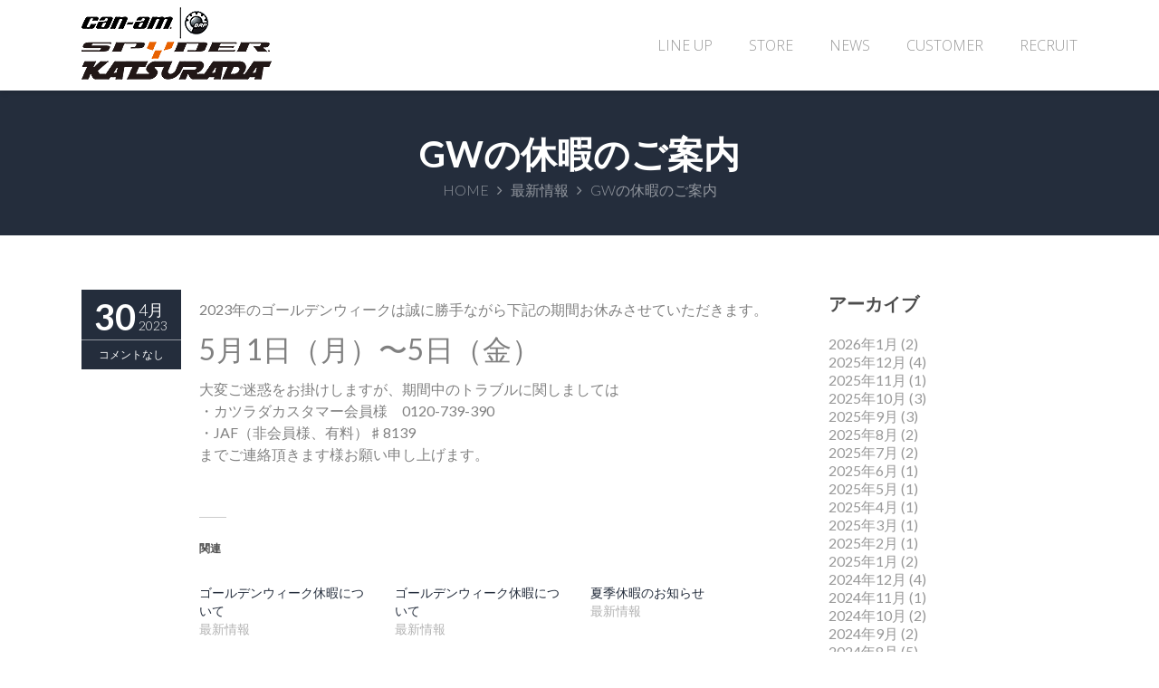

--- FILE ---
content_type: text/html; charset=UTF-8
request_url: https://www.canam-spyder-katsurada.com/news/1777.html
body_size: 12034
content:
<!DOCTYPE html>
<!--[if IE 6]>
<html id="ie6" lang="ja">
<![endif]-->
<!--[if IE 7]>
<html id="ie7" lang="ja">
<![endif]-->
<!--[if IE 8]>
<html id="ie8" lang="ja">
<![endif]-->
<!--[if !(IE 6) | !(IE 7) | !(IE 8)  ]><!-->
<html lang="ja">
<!--<![endif]-->
<head>
	<meta charset="UTF-8" />
	<meta http-equiv="Content-Type" content="text/html; charset=utf-8"/>
		<meta name="viewport" content="width=device-width,initial-scale=1">
		<title>
		GWの休暇のご案内 | Can-am Spyder Katsurada	</title>
					<link REL="icon" HREF="https://www.canam-spyder-katsurada.net/wp-content/themes/spyder/common/favicon.ico">
				<link rel="pingback" href="https://www.canam-spyder-katsurada.com/xmlrpc.php" />

<script src="//ajax.googleapis.com/ajax/libs/jquery/1.8.2/jquery.min.js"></script>
<!-- bxSlider-->
<script src="https://www.canam-spyder-katsurada.com/wp-content/themes/spyder/js/jquery.bxslider.min.js"></script>
<link href="https://www.canam-spyder-katsurada.com/wp-content/themes/spyder/css/jquery.bxslider.css" rel="stylesheet" type="text/css">

	<meta name='robots' content='max-image-preview:large' />
	<style>img:is([sizes="auto" i], [sizes^="auto," i]) { contain-intrinsic-size: 3000px 1500px }</style>
	<link rel='dns-prefetch' href='//www.googletagmanager.com' />
<link rel='dns-prefetch' href='//stats.wp.com' />
<link rel='dns-prefetch' href='//fonts.googleapis.com' />
<link rel="alternate" type="application/rss+xml" title="Can-am Spyder Katsurada &raquo; フィード" href="https://www.canam-spyder-katsurada.com/feed" />
<link rel="alternate" type="application/rss+xml" title="Can-am Spyder Katsurada &raquo; コメントフィード" href="https://www.canam-spyder-katsurada.com/comments/feed" />
<script type="text/javascript">
/* <![CDATA[ */
window._wpemojiSettings = {"baseUrl":"https:\/\/s.w.org\/images\/core\/emoji\/16.0.1\/72x72\/","ext":".png","svgUrl":"https:\/\/s.w.org\/images\/core\/emoji\/16.0.1\/svg\/","svgExt":".svg","source":{"concatemoji":"https:\/\/www.canam-spyder-katsurada.com\/wp-includes\/js\/wp-emoji-release.min.js?ver=6.8.3"}};
/*! This file is auto-generated */
!function(s,n){var o,i,e;function c(e){try{var t={supportTests:e,timestamp:(new Date).valueOf()};sessionStorage.setItem(o,JSON.stringify(t))}catch(e){}}function p(e,t,n){e.clearRect(0,0,e.canvas.width,e.canvas.height),e.fillText(t,0,0);var t=new Uint32Array(e.getImageData(0,0,e.canvas.width,e.canvas.height).data),a=(e.clearRect(0,0,e.canvas.width,e.canvas.height),e.fillText(n,0,0),new Uint32Array(e.getImageData(0,0,e.canvas.width,e.canvas.height).data));return t.every(function(e,t){return e===a[t]})}function u(e,t){e.clearRect(0,0,e.canvas.width,e.canvas.height),e.fillText(t,0,0);for(var n=e.getImageData(16,16,1,1),a=0;a<n.data.length;a++)if(0!==n.data[a])return!1;return!0}function f(e,t,n,a){switch(t){case"flag":return n(e,"\ud83c\udff3\ufe0f\u200d\u26a7\ufe0f","\ud83c\udff3\ufe0f\u200b\u26a7\ufe0f")?!1:!n(e,"\ud83c\udde8\ud83c\uddf6","\ud83c\udde8\u200b\ud83c\uddf6")&&!n(e,"\ud83c\udff4\udb40\udc67\udb40\udc62\udb40\udc65\udb40\udc6e\udb40\udc67\udb40\udc7f","\ud83c\udff4\u200b\udb40\udc67\u200b\udb40\udc62\u200b\udb40\udc65\u200b\udb40\udc6e\u200b\udb40\udc67\u200b\udb40\udc7f");case"emoji":return!a(e,"\ud83e\udedf")}return!1}function g(e,t,n,a){var r="undefined"!=typeof WorkerGlobalScope&&self instanceof WorkerGlobalScope?new OffscreenCanvas(300,150):s.createElement("canvas"),o=r.getContext("2d",{willReadFrequently:!0}),i=(o.textBaseline="top",o.font="600 32px Arial",{});return e.forEach(function(e){i[e]=t(o,e,n,a)}),i}function t(e){var t=s.createElement("script");t.src=e,t.defer=!0,s.head.appendChild(t)}"undefined"!=typeof Promise&&(o="wpEmojiSettingsSupports",i=["flag","emoji"],n.supports={everything:!0,everythingExceptFlag:!0},e=new Promise(function(e){s.addEventListener("DOMContentLoaded",e,{once:!0})}),new Promise(function(t){var n=function(){try{var e=JSON.parse(sessionStorage.getItem(o));if("object"==typeof e&&"number"==typeof e.timestamp&&(new Date).valueOf()<e.timestamp+604800&&"object"==typeof e.supportTests)return e.supportTests}catch(e){}return null}();if(!n){if("undefined"!=typeof Worker&&"undefined"!=typeof OffscreenCanvas&&"undefined"!=typeof URL&&URL.createObjectURL&&"undefined"!=typeof Blob)try{var e="postMessage("+g.toString()+"("+[JSON.stringify(i),f.toString(),p.toString(),u.toString()].join(",")+"));",a=new Blob([e],{type:"text/javascript"}),r=new Worker(URL.createObjectURL(a),{name:"wpTestEmojiSupports"});return void(r.onmessage=function(e){c(n=e.data),r.terminate(),t(n)})}catch(e){}c(n=g(i,f,p,u))}t(n)}).then(function(e){for(var t in e)n.supports[t]=e[t],n.supports.everything=n.supports.everything&&n.supports[t],"flag"!==t&&(n.supports.everythingExceptFlag=n.supports.everythingExceptFlag&&n.supports[t]);n.supports.everythingExceptFlag=n.supports.everythingExceptFlag&&!n.supports.flag,n.DOMReady=!1,n.readyCallback=function(){n.DOMReady=!0}}).then(function(){return e}).then(function(){var e;n.supports.everything||(n.readyCallback(),(e=n.source||{}).concatemoji?t(e.concatemoji):e.wpemoji&&e.twemoji&&(t(e.twemoji),t(e.wpemoji)))}))}((window,document),window._wpemojiSettings);
/* ]]> */
</script>
<link rel='stylesheet' id='jetpack_related-posts-css' href='https://www.canam-spyder-katsurada.com/wp-content/plugins/jetpack/modules/related-posts/related-posts.css?ver=20240116' type='text/css' media='all' />
<style id='wp-emoji-styles-inline-css' type='text/css'>

	img.wp-smiley, img.emoji {
		display: inline !important;
		border: none !important;
		box-shadow: none !important;
		height: 1em !important;
		width: 1em !important;
		margin: 0 0.07em !important;
		vertical-align: -0.1em !important;
		background: none !important;
		padding: 0 !important;
	}
</style>
<link rel='stylesheet' id='wp-block-library-css' href='https://www.canam-spyder-katsurada.com/wp-includes/css/dist/block-library/style.min.css?ver=6.8.3' type='text/css' media='all' />
<style id='classic-theme-styles-inline-css' type='text/css'>
/*! This file is auto-generated */
.wp-block-button__link{color:#fff;background-color:#32373c;border-radius:9999px;box-shadow:none;text-decoration:none;padding:calc(.667em + 2px) calc(1.333em + 2px);font-size:1.125em}.wp-block-file__button{background:#32373c;color:#fff;text-decoration:none}
</style>
<style id='pdfemb-pdf-embedder-viewer-style-inline-css' type='text/css'>
.wp-block-pdfemb-pdf-embedder-viewer{max-width:none}

</style>
<link rel='stylesheet' id='mediaelement-css' href='https://www.canam-spyder-katsurada.com/wp-includes/js/mediaelement/mediaelementplayer-legacy.min.css?ver=4.2.17' type='text/css' media='all' />
<link rel='stylesheet' id='wp-mediaelement-css' href='https://www.canam-spyder-katsurada.com/wp-includes/js/mediaelement/wp-mediaelement.min.css?ver=6.8.3' type='text/css' media='all' />
<style id='jetpack-sharing-buttons-style-inline-css' type='text/css'>
.jetpack-sharing-buttons__services-list{display:flex;flex-direction:row;flex-wrap:wrap;gap:0;list-style-type:none;margin:5px;padding:0}.jetpack-sharing-buttons__services-list.has-small-icon-size{font-size:12px}.jetpack-sharing-buttons__services-list.has-normal-icon-size{font-size:16px}.jetpack-sharing-buttons__services-list.has-large-icon-size{font-size:24px}.jetpack-sharing-buttons__services-list.has-huge-icon-size{font-size:36px}@media print{.jetpack-sharing-buttons__services-list{display:none!important}}.editor-styles-wrapper .wp-block-jetpack-sharing-buttons{gap:0;padding-inline-start:0}ul.jetpack-sharing-buttons__services-list.has-background{padding:1.25em 2.375em}
</style>
<style id='global-styles-inline-css' type='text/css'>
:root{--wp--preset--aspect-ratio--square: 1;--wp--preset--aspect-ratio--4-3: 4/3;--wp--preset--aspect-ratio--3-4: 3/4;--wp--preset--aspect-ratio--3-2: 3/2;--wp--preset--aspect-ratio--2-3: 2/3;--wp--preset--aspect-ratio--16-9: 16/9;--wp--preset--aspect-ratio--9-16: 9/16;--wp--preset--color--black: #000000;--wp--preset--color--cyan-bluish-gray: #abb8c3;--wp--preset--color--white: #ffffff;--wp--preset--color--pale-pink: #f78da7;--wp--preset--color--vivid-red: #cf2e2e;--wp--preset--color--luminous-vivid-orange: #ff6900;--wp--preset--color--luminous-vivid-amber: #fcb900;--wp--preset--color--light-green-cyan: #7bdcb5;--wp--preset--color--vivid-green-cyan: #00d084;--wp--preset--color--pale-cyan-blue: #8ed1fc;--wp--preset--color--vivid-cyan-blue: #0693e3;--wp--preset--color--vivid-purple: #9b51e0;--wp--preset--gradient--vivid-cyan-blue-to-vivid-purple: linear-gradient(135deg,rgba(6,147,227,1) 0%,rgb(155,81,224) 100%);--wp--preset--gradient--light-green-cyan-to-vivid-green-cyan: linear-gradient(135deg,rgb(122,220,180) 0%,rgb(0,208,130) 100%);--wp--preset--gradient--luminous-vivid-amber-to-luminous-vivid-orange: linear-gradient(135deg,rgba(252,185,0,1) 0%,rgba(255,105,0,1) 100%);--wp--preset--gradient--luminous-vivid-orange-to-vivid-red: linear-gradient(135deg,rgba(255,105,0,1) 0%,rgb(207,46,46) 100%);--wp--preset--gradient--very-light-gray-to-cyan-bluish-gray: linear-gradient(135deg,rgb(238,238,238) 0%,rgb(169,184,195) 100%);--wp--preset--gradient--cool-to-warm-spectrum: linear-gradient(135deg,rgb(74,234,220) 0%,rgb(151,120,209) 20%,rgb(207,42,186) 40%,rgb(238,44,130) 60%,rgb(251,105,98) 80%,rgb(254,248,76) 100%);--wp--preset--gradient--blush-light-purple: linear-gradient(135deg,rgb(255,206,236) 0%,rgb(152,150,240) 100%);--wp--preset--gradient--blush-bordeaux: linear-gradient(135deg,rgb(254,205,165) 0%,rgb(254,45,45) 50%,rgb(107,0,62) 100%);--wp--preset--gradient--luminous-dusk: linear-gradient(135deg,rgb(255,203,112) 0%,rgb(199,81,192) 50%,rgb(65,88,208) 100%);--wp--preset--gradient--pale-ocean: linear-gradient(135deg,rgb(255,245,203) 0%,rgb(182,227,212) 50%,rgb(51,167,181) 100%);--wp--preset--gradient--electric-grass: linear-gradient(135deg,rgb(202,248,128) 0%,rgb(113,206,126) 100%);--wp--preset--gradient--midnight: linear-gradient(135deg,rgb(2,3,129) 0%,rgb(40,116,252) 100%);--wp--preset--font-size--small: 13px;--wp--preset--font-size--medium: 20px;--wp--preset--font-size--large: 36px;--wp--preset--font-size--x-large: 42px;--wp--preset--spacing--20: 0.44rem;--wp--preset--spacing--30: 0.67rem;--wp--preset--spacing--40: 1rem;--wp--preset--spacing--50: 1.5rem;--wp--preset--spacing--60: 2.25rem;--wp--preset--spacing--70: 3.38rem;--wp--preset--spacing--80: 5.06rem;--wp--preset--shadow--natural: 6px 6px 9px rgba(0, 0, 0, 0.2);--wp--preset--shadow--deep: 12px 12px 50px rgba(0, 0, 0, 0.4);--wp--preset--shadow--sharp: 6px 6px 0px rgba(0, 0, 0, 0.2);--wp--preset--shadow--outlined: 6px 6px 0px -3px rgba(255, 255, 255, 1), 6px 6px rgba(0, 0, 0, 1);--wp--preset--shadow--crisp: 6px 6px 0px rgba(0, 0, 0, 1);}:where(.is-layout-flex){gap: 0.5em;}:where(.is-layout-grid){gap: 0.5em;}body .is-layout-flex{display: flex;}.is-layout-flex{flex-wrap: wrap;align-items: center;}.is-layout-flex > :is(*, div){margin: 0;}body .is-layout-grid{display: grid;}.is-layout-grid > :is(*, div){margin: 0;}:where(.wp-block-columns.is-layout-flex){gap: 2em;}:where(.wp-block-columns.is-layout-grid){gap: 2em;}:where(.wp-block-post-template.is-layout-flex){gap: 1.25em;}:where(.wp-block-post-template.is-layout-grid){gap: 1.25em;}.has-black-color{color: var(--wp--preset--color--black) !important;}.has-cyan-bluish-gray-color{color: var(--wp--preset--color--cyan-bluish-gray) !important;}.has-white-color{color: var(--wp--preset--color--white) !important;}.has-pale-pink-color{color: var(--wp--preset--color--pale-pink) !important;}.has-vivid-red-color{color: var(--wp--preset--color--vivid-red) !important;}.has-luminous-vivid-orange-color{color: var(--wp--preset--color--luminous-vivid-orange) !important;}.has-luminous-vivid-amber-color{color: var(--wp--preset--color--luminous-vivid-amber) !important;}.has-light-green-cyan-color{color: var(--wp--preset--color--light-green-cyan) !important;}.has-vivid-green-cyan-color{color: var(--wp--preset--color--vivid-green-cyan) !important;}.has-pale-cyan-blue-color{color: var(--wp--preset--color--pale-cyan-blue) !important;}.has-vivid-cyan-blue-color{color: var(--wp--preset--color--vivid-cyan-blue) !important;}.has-vivid-purple-color{color: var(--wp--preset--color--vivid-purple) !important;}.has-black-background-color{background-color: var(--wp--preset--color--black) !important;}.has-cyan-bluish-gray-background-color{background-color: var(--wp--preset--color--cyan-bluish-gray) !important;}.has-white-background-color{background-color: var(--wp--preset--color--white) !important;}.has-pale-pink-background-color{background-color: var(--wp--preset--color--pale-pink) !important;}.has-vivid-red-background-color{background-color: var(--wp--preset--color--vivid-red) !important;}.has-luminous-vivid-orange-background-color{background-color: var(--wp--preset--color--luminous-vivid-orange) !important;}.has-luminous-vivid-amber-background-color{background-color: var(--wp--preset--color--luminous-vivid-amber) !important;}.has-light-green-cyan-background-color{background-color: var(--wp--preset--color--light-green-cyan) !important;}.has-vivid-green-cyan-background-color{background-color: var(--wp--preset--color--vivid-green-cyan) !important;}.has-pale-cyan-blue-background-color{background-color: var(--wp--preset--color--pale-cyan-blue) !important;}.has-vivid-cyan-blue-background-color{background-color: var(--wp--preset--color--vivid-cyan-blue) !important;}.has-vivid-purple-background-color{background-color: var(--wp--preset--color--vivid-purple) !important;}.has-black-border-color{border-color: var(--wp--preset--color--black) !important;}.has-cyan-bluish-gray-border-color{border-color: var(--wp--preset--color--cyan-bluish-gray) !important;}.has-white-border-color{border-color: var(--wp--preset--color--white) !important;}.has-pale-pink-border-color{border-color: var(--wp--preset--color--pale-pink) !important;}.has-vivid-red-border-color{border-color: var(--wp--preset--color--vivid-red) !important;}.has-luminous-vivid-orange-border-color{border-color: var(--wp--preset--color--luminous-vivid-orange) !important;}.has-luminous-vivid-amber-border-color{border-color: var(--wp--preset--color--luminous-vivid-amber) !important;}.has-light-green-cyan-border-color{border-color: var(--wp--preset--color--light-green-cyan) !important;}.has-vivid-green-cyan-border-color{border-color: var(--wp--preset--color--vivid-green-cyan) !important;}.has-pale-cyan-blue-border-color{border-color: var(--wp--preset--color--pale-cyan-blue) !important;}.has-vivid-cyan-blue-border-color{border-color: var(--wp--preset--color--vivid-cyan-blue) !important;}.has-vivid-purple-border-color{border-color: var(--wp--preset--color--vivid-purple) !important;}.has-vivid-cyan-blue-to-vivid-purple-gradient-background{background: var(--wp--preset--gradient--vivid-cyan-blue-to-vivid-purple) !important;}.has-light-green-cyan-to-vivid-green-cyan-gradient-background{background: var(--wp--preset--gradient--light-green-cyan-to-vivid-green-cyan) !important;}.has-luminous-vivid-amber-to-luminous-vivid-orange-gradient-background{background: var(--wp--preset--gradient--luminous-vivid-amber-to-luminous-vivid-orange) !important;}.has-luminous-vivid-orange-to-vivid-red-gradient-background{background: var(--wp--preset--gradient--luminous-vivid-orange-to-vivid-red) !important;}.has-very-light-gray-to-cyan-bluish-gray-gradient-background{background: var(--wp--preset--gradient--very-light-gray-to-cyan-bluish-gray) !important;}.has-cool-to-warm-spectrum-gradient-background{background: var(--wp--preset--gradient--cool-to-warm-spectrum) !important;}.has-blush-light-purple-gradient-background{background: var(--wp--preset--gradient--blush-light-purple) !important;}.has-blush-bordeaux-gradient-background{background: var(--wp--preset--gradient--blush-bordeaux) !important;}.has-luminous-dusk-gradient-background{background: var(--wp--preset--gradient--luminous-dusk) !important;}.has-pale-ocean-gradient-background{background: var(--wp--preset--gradient--pale-ocean) !important;}.has-electric-grass-gradient-background{background: var(--wp--preset--gradient--electric-grass) !important;}.has-midnight-gradient-background{background: var(--wp--preset--gradient--midnight) !important;}.has-small-font-size{font-size: var(--wp--preset--font-size--small) !important;}.has-medium-font-size{font-size: var(--wp--preset--font-size--medium) !important;}.has-large-font-size{font-size: var(--wp--preset--font-size--large) !important;}.has-x-large-font-size{font-size: var(--wp--preset--font-size--x-large) !important;}
:where(.wp-block-post-template.is-layout-flex){gap: 1.25em;}:where(.wp-block-post-template.is-layout-grid){gap: 1.25em;}
:where(.wp-block-columns.is-layout-flex){gap: 2em;}:where(.wp-block-columns.is-layout-grid){gap: 2em;}
:root :where(.wp-block-pullquote){font-size: 1.5em;line-height: 1.6;}
</style>
<link rel='stylesheet' id='wpsm_faq-font-awesome-front-css' href='https://www.canam-spyder-katsurada.com/wp-content/plugins/faq-responsive/assets/css/font-awesome/css/font-awesome.min.css?ver=6.8.3' type='text/css' media='all' />
<link rel='stylesheet' id='wpsm_faq_bootstrap-front-css' href='https://www.canam-spyder-katsurada.com/wp-content/plugins/faq-responsive/assets/css/bootstrap-front.css?ver=6.8.3' type='text/css' media='all' />
<link rel='stylesheet' id='jsrm-display-styles-css' href='https://www.canam-spyder-katsurada.com/wp-content/plugins/simple-retail-menus/css/display.css?ver=6.8.3' type='text/css' media='all' />
<link rel='stylesheet' id='taxonomy-image-plugin-public-css' href='https://www.canam-spyder-katsurada.com/wp-content/plugins/taxonomy-images/css/style.css?ver=0.9.6' type='text/css' media='screen' />
<link rel='stylesheet' id='wope-gfont-Open Sans-css' href='https://fonts.googleapis.com/css?family=Open+Sans%3A300%2C300italic%2C400%2Citalic%2C600%2C600italic%2C700%2C700italic%2C800%2C800italic&#038;ver=6.8.3' type='text/css' media='all' />
<link rel='stylesheet' id='wope-gfont-Lato-css' href='https://fonts.googleapis.com/css?family=Lato%3A100%2C100italic%2C300%2C300italic%2C400%2Citalic%2C700%2C700italic%2C900%2C900italic&#038;ver=6.8.3' type='text/css' media='all' />
<link rel='stylesheet' id='wope-default-style-css' href='https://www.canam-spyder-katsurada.com/wp-content/themes/spyder/style.css?ver=6.8.3' type='text/css' media='all' />
<link rel='stylesheet' id='wope-responsive-css' href='https://www.canam-spyder-katsurada.com/wp-content/themes/spyder/responsive.css?ver=6.8.3' type='text/css' media='all' />
<link rel='stylesheet' id='wope-color-css' href='https://www.canam-spyder-katsurada.com/wp-content/themes/spyder/color-scheme/color.css?ver=6.8.3' type='text/css' media='all' />
<link rel='stylesheet' id='wope-font-css' href='https://www.canam-spyder-katsurada.com/wp-content/themes/spyder/font-set/typography.css?ver=6.8.3' type='text/css' media='all' />
<link rel='stylesheet' id='wope-flexslider-css' href='https://www.canam-spyder-katsurada.com/wp-content/themes/spyder/js/flex-slider/flexslider.css?ver=6.8.3' type='text/css' media='all' />
<link rel='stylesheet' id='wope-prettyPhoto-css' href='https://www.canam-spyder-katsurada.com/wp-content/themes/spyder/js/prettyPhoto/css/prettyPhoto.css?ver=6.8.3' type='text/css' media='all' />
<link rel='stylesheet' id='wope-font-awesome-css' href='https://www.canam-spyder-katsurada.com/wp-content/themes/spyder/font-awesome/css/font-awesome.min.css?ver=6.8.3' type='text/css' media='all' />
<link rel='stylesheet' id='slb_core-css' href='https://www.canam-spyder-katsurada.com/wp-content/plugins/simple-lightbox/client/css/app.css?ver=2.9.4' type='text/css' media='all' />
<link rel='stylesheet' id='catalog-style-css' href='https://www.canam-spyder-katsurada.com/wp-content/plugins/goods-catalog/style/catalog-style.css?ver=6.8.3' type='text/css' media='all' />
<script type="text/javascript" id="jetpack_related-posts-js-extra">
/* <![CDATA[ */
var related_posts_js_options = {"post_heading":"h4"};
/* ]]> */
</script>
<script type="text/javascript" src="https://www.canam-spyder-katsurada.com/wp-content/plugins/jetpack/_inc/build/related-posts/related-posts.min.js?ver=20240116" id="jetpack_related-posts-js"></script>
<script type="text/javascript" src="https://www.canam-spyder-katsurada.com/wp-includes/js/jquery/jquery.min.js?ver=3.7.1" id="jquery-core-js"></script>
<script type="text/javascript" src="https://www.canam-spyder-katsurada.com/wp-includes/js/jquery/jquery-migrate.min.js?ver=3.4.1" id="jquery-migrate-js"></script>
<script type="text/javascript" src="https://www.canam-spyder-katsurada.com/wp-content/plugins/simple-retail-menus/js/jsrm-page-script.js?ver=6.8.3" id="jsrm-display-js-js"></script>

<!-- Site Kit によって追加された Google タグ（gtag.js）スニペット -->
<!-- Google アナリティクス スニペット (Site Kit が追加) -->
<script type="text/javascript" src="https://www.googletagmanager.com/gtag/js?id=G-GQ3506KC86" id="google_gtagjs-js" async></script>
<script type="text/javascript" id="google_gtagjs-js-after">
/* <![CDATA[ */
window.dataLayer = window.dataLayer || [];function gtag(){dataLayer.push(arguments);}
gtag("set","linker",{"domains":["www.canam-spyder-katsurada.com"]});
gtag("js", new Date());
gtag("set", "developer_id.dZTNiMT", true);
gtag("config", "G-GQ3506KC86");
/* ]]> */
</script>
<link rel="https://api.w.org/" href="https://www.canam-spyder-katsurada.com/wp-json/" /><link rel="alternate" title="JSON" type="application/json" href="https://www.canam-spyder-katsurada.com/wp-json/wp/v2/posts/1777" /><link rel="EditURI" type="application/rsd+xml" title="RSD" href="https://www.canam-spyder-katsurada.com/xmlrpc.php?rsd" />
<link rel="canonical" href="https://www.canam-spyder-katsurada.com/news/1777.html" />
<link rel='shortlink' href='https://www.canam-spyder-katsurada.com/?p=1777' />
<link rel="alternate" title="oEmbed (JSON)" type="application/json+oembed" href="https://www.canam-spyder-katsurada.com/wp-json/oembed/1.0/embed?url=https%3A%2F%2Fwww.canam-spyder-katsurada.com%2Fnews%2F1777.html" />
<link rel="alternate" title="oEmbed (XML)" type="text/xml+oembed" href="https://www.canam-spyder-katsurada.com/wp-json/oembed/1.0/embed?url=https%3A%2F%2Fwww.canam-spyder-katsurada.com%2Fnews%2F1777.html&#038;format=xml" />
<meta name="generator" content="Site Kit by Google 1.165.0" />	<style>img#wpstats{display:none}</style>
		<style type="text/css">.recentcomments a{display:inline !important;padding:0 !important;margin:0 !important;}</style>
<!-- Jetpack Open Graph Tags -->
<meta property="og:type" content="article" />
<meta property="og:title" content="GWの休暇のご案内" />
<meta property="og:url" content="https://www.canam-spyder-katsurada.com/news/1777.html" />
<meta property="og:description" content="2023年のゴールデンウィークは誠に勝手ながら下記の期間お休みさせていただきます。 5月1日（月）〜5日（金）&hellip;" />
<meta property="article:published_time" content="2023-04-30T02:20:50+00:00" />
<meta property="article:modified_time" content="2023-05-08T03:43:38+00:00" />
<meta property="og:site_name" content="Can-am Spyder Katsurada" />
<meta property="og:image" content="https://www.canam-spyder-katsurada.com/wp-content/uploads/2023/05/cs-katsurada_degault.png" />
<meta property="og:image:width" content="1200" />
<meta property="og:image:height" content="1200" />
<meta property="og:image:alt" content="" />
<meta property="og:locale" content="ja_JP" />
<meta name="twitter:text:title" content="GWの休暇のご案内" />
<meta name="twitter:image" content="https://www.canam-spyder-katsurada.com/wp-content/uploads/2023/05/cs-katsurada_degault.png?w=640" />
<meta name="twitter:card" content="summary_large_image" />

<!-- End Jetpack Open Graph Tags -->
<link rel="icon" href="https://www.canam-spyder-katsurada.com/wp-content/uploads/2020/04/cropped-brp_logo-32x32.png" sizes="32x32" />
<link rel="icon" href="https://www.canam-spyder-katsurada.com/wp-content/uploads/2020/04/cropped-brp_logo-192x192.png" sizes="192x192" />
<link rel="apple-touch-icon" href="https://www.canam-spyder-katsurada.com/wp-content/uploads/2020/04/cropped-brp_logo-180x180.png" />
<meta name="msapplication-TileImage" content="https://www.canam-spyder-katsurada.com/wp-content/uploads/2020/04/cropped-brp_logo-270x270.png" />
		<style type="text/css" id="wp-custom-css">
			/* covid19 */#covid19 div.elementor-widget-container {tborder:3px #ff0000 solid;tborder-radius:8px;tbackground-color:#fff8d8;tpadding:10px 15px;}#covid19 div.elementor-widget-container h4 {tmargin:0 0 5px;tpadding:0;}#covid19 div.elementor-widget-container p {tcolor:#000;tmargin:0 0 5px;tpadding:0;} h2.elementor-heading-title span {font-size:14px;} div.elementor-widget-wp-widget-recent-posts div.elementor-widget-container h5 { border-bottom: 3px #eeeeee dotted; padding: 0 0 0 22px; background: url(https://www.canam-spyder-katsurada.com/wp-content/themes/spyder/common/brp_logo16x16.png) no-repeat 0 6px; } div.elementor-widget-wp-widget-recent-posts div.elementor-widget-container ul li span.post-date {float: left; width: 9em;} div.elementor-widget-wp-widget-recent-posts div.elementor-widget-container ul li {clear:both;}n		</style>
		
<!-- Google Tag Manager -->
<script>(function(w,d,s,l,i){w[l]=w[l]||[];w[l].push({'gtm.start':
new Date().getTime(),event:'gtm.js'});var f=d.getElementsByTagName(s)[0],
j=d.createElement(s),dl=l!='dataLayer'?'&l='+l:'';j.async=true;j.src=
'https://www.googletagmanager.com/gtm.js?id='+i+dl;f.parentNode.insertBefore(j,f);
})(window,document,'script','dataLayer','GTM-T4FGQVL');</script>
<!-- End Google Tag Manager -->

</head>
<body class="wp-singular post-template-default single single-post postid-1777 single-format-standard wp-theme-spyder">
<!-- Google Tag Manager (noscript) -->
<noscript><iframe src="https://www.googletagmanager.com/ns.html?id=GTM-T4FGQVL"
height="0" width="0" style="display:none;visibility:hidden"></iframe></noscript>
<!-- End Google Tag Manager (noscript) -->
	<div id="background">
		<div id="back_top"><i class="icon-angle-up"></i></div>
		
				<div id="scroll-header">
			<div id="scroll-header-content">
				<div class="wrap">
					<div class="logo-container">
						<div class="logo-box">
							<div class="logo">
																	<a class="logo-image" href="https://www.canam-spyder-katsurada.com">
										<img alt="Can-am Spyder Katsurada" src="https://www.canam-spyder-katsurada.net/wp-content/themes/spyder/common/spyder_logo.png">
									</a>
															</div>
						</div>	
					</div>

					<div class="main-menu">
						<div class="menu-main-container"><ul id="menu-main" class="menu"><li id="menu-item-2042" class="menu-item menu-item-type-post_type menu-item-object-page menu-item-has-children menu-item-2042"><a href="https://www.canam-spyder-katsurada.com/line-up">LINE UP</a>
<ul class="sub-menu">
	<li id="menu-item-2044" class="menu-item menu-item-type-post_type menu-item-object-page menu-item-2044"><a href="https://www.canam-spyder-katsurada.com/line-up/spyder">Spyder</a></li>
	<li id="menu-item-2043" class="menu-item menu-item-type-post_type menu-item-object-page menu-item-2043"><a href="https://www.canam-spyder-katsurada.com/line-up/ryker">Ryker</a></li>
	<li id="menu-item-33" class="menu-item menu-item-type-custom menu-item-object-custom menu-item-33"><a target="_blank" href="http://jp.brp.com/spyder/spyder-rt.html" title="カタログ（ブランドサイト）">CATALOG</a></li>
</ul>
</li>
<li id="menu-item-2046" class="menu-item menu-item-type-post_type menu-item-object-page menu-item-2046"><a href="https://www.canam-spyder-katsurada.com/storeinfo">STORE</a></li>
<li id="menu-item-1312" class="menu-item menu-item-type-taxonomy menu-item-object-category current-post-ancestor current-menu-parent current-post-parent menu-item-1312"><a href="https://www.canam-spyder-katsurada.com/news">NEWS</a></li>
<li id="menu-item-2045" class="menu-item menu-item-type-post_type menu-item-object-page menu-item-2045"><a href="https://www.canam-spyder-katsurada.com/customer">CUSTOMER</a></li>
<li id="menu-item-819" class="menu-item menu-item-type-custom menu-item-object-custom menu-item-819"><a target="_blank" href="https://www.katsurada.com/recruit/serviceengineer">RECRUIT</a></li>
</ul></div> 
						<div class="cleared"></div>
					</div><!-- End Main Menu -->
					<div class="cleared"></div>
				</div>
			</div>
		</div><!-- End Scroll Header -->
			<div id="page" style="background-color:white" class="sidebar-responsive header-style1" >
		
				
		<div id="header">
			<div id="main-menu-toggle">
				<div class="wrap">
													<a href="https://www.canam-spyder-katsurada.com/line-up">LINE UP</a>
																	<a href="https://www.canam-spyder-katsurada.com/line-up/spyder">Spyder</a>
																	<a href="https://www.canam-spyder-katsurada.com/line-up/ryker">Ryker</a>
																	<a href="http://jp.brp.com/spyder/spyder-rt.html">CATALOG</a>
																	<a href="https://www.canam-spyder-katsurada.com/storeinfo">STORE</a>
																	<a href="https://www.canam-spyder-katsurada.com/news">NEWS</a>
																	<a href="https://www.canam-spyder-katsurada.com/customer">CUSTOMER</a>
																	<a href="https://www.katsurada.com/recruit/serviceengineer">RECRUIT</a>
															
						 
				</div>
			</div>
			<div class="wrap">
				
				<div class="logo-container">
					<div class="logo-box">
						<div class="logo">
																								<a class="logo-image" href="https://www.canam-spyder-katsurada.com">
										<img alt="Can-am Spyder Katsurada" src="https://www.canam-spyder-katsurada.net/wp-content/themes/spyder/common/spyder_logo.png">
									</a>
																					</div>
					</div>	
				</div>
				
				

				<div class="main-menu">
					<div class="menu-main-container"><ul id="menu-main-1" class="menu"><li class="menu-item menu-item-type-post_type menu-item-object-page menu-item-has-children menu-item-2042"><a href="https://www.canam-spyder-katsurada.com/line-up">LINE UP</a>
<ul class="sub-menu">
	<li class="menu-item menu-item-type-post_type menu-item-object-page menu-item-2044"><a href="https://www.canam-spyder-katsurada.com/line-up/spyder">Spyder</a></li>
	<li class="menu-item menu-item-type-post_type menu-item-object-page menu-item-2043"><a href="https://www.canam-spyder-katsurada.com/line-up/ryker">Ryker</a></li>
	<li class="menu-item menu-item-type-custom menu-item-object-custom menu-item-33"><a target="_blank" href="http://jp.brp.com/spyder/spyder-rt.html" title="カタログ（ブランドサイト）">CATALOG</a></li>
</ul>
</li>
<li class="menu-item menu-item-type-post_type menu-item-object-page menu-item-2046"><a href="https://www.canam-spyder-katsurada.com/storeinfo">STORE</a></li>
<li class="menu-item menu-item-type-taxonomy menu-item-object-category current-post-ancestor current-menu-parent current-post-parent menu-item-1312"><a href="https://www.canam-spyder-katsurada.com/news">NEWS</a></li>
<li class="menu-item menu-item-type-post_type menu-item-object-page menu-item-2045"><a href="https://www.canam-spyder-katsurada.com/customer">CUSTOMER</a></li>
<li class="menu-item menu-item-type-custom menu-item-object-custom menu-item-819"><a target="_blank" href="https://www.katsurada.com/recruit/serviceengineer">RECRUIT</a></li>
</ul></div> 
					<div class="cleared"></div>
				</div><!-- End Main Menu -->
				
				
				
				<div id="toggle-menu-button"><i class="icon-align-justify"></i></div>
				<div class="cleared"></div>
				<script>
					jQuery('#toggle-menu-button').click(function(){
						jQuery("#main-menu-toggle").slideToggle(350);
					});
					
										
										jQuery(window).scroll(function() {
						if(jQuery(document).width() > 740 ){
							var main_menu_top = jQuery('#header').find('.main-menu').offset().top + 100;
							if(jQuery(this).scrollTop() > main_menu_top) {
								jQuery('#scroll-header').slideDown(100);
							} else {
								jQuery('#scroll-header').slideUp(100);
							}
						}
					});
					
					jQuery(window).resize(function() {
						if(jQuery(document).width() > 740){
							var main_menu_top = jQuery('#header').find('.main-menu').offset().top + 100;
							if(jQuery(this).scrollTop() > main_menu_top) {
								jQuery('#scroll-header').slideDown(100);
							} else {
								jQuery('#scroll-header').slideUp(100);
							}
						}else{
							jQuery('#scroll-header').slideUp(100);
						}
					});
					
										
				</script>
			</div>
		</div><!-- End Header -->			<div id="page-title-bar"  >
			<div class="wrap">
				<h1 id="page-title"><span>GWの休暇のご案内</span></h1>
				<div id="breadcrumb">
					<a href="https://www.canam-spyder-katsurada.com">HOME</a> <i class="icon-angle-right"></i> 
					<a href="https://www.canam-spyder-katsurada.com/news">最新情報</a>	
					<i class="icon-angle-right"></i> <span>GWの休暇のご案内</span>
				</div>
			</div>
		</div><!-- End Page Title -->
		
		<div id="body" class="white-bg">
			<div class="wrap">
				<div class="content">
					<div class="big-column left">
						<div class="big-column-inner">
						<div class="post-1777 post type-post status-publish format-standard has-post-thumbnail hentry category-news" id="post-1777">	
							<div class="post-entry-single">
								<div class="post-entry-left">
									<div class="post-entry-date">
										<div class="post-entry-day">
											30										</div>
										<div class="post-entry-date-small">
											<div class="post-entry-month">
												4月											</div>
											<div class="post-entry-year">
												2023											</div>
										</div>
										<div class="cleared"></div>
									</div>
									<div class="post-entry-comment">
										コメントなし									</div>
								</div>
								<div class="post-entry-right">
																														<!--<div class="post-entry-media">
												<img src="https://www.canam-spyder-katsurada.com/wp-content/uploads/2023/05/cs-katsurada_degault-655x655.png" class="attachment-post-thumbnail size-post-thumbnail wp-post-image" alt="" decoding="async" fetchpriority="high" srcset="https://www.canam-spyder-katsurada.com/wp-content/uploads/2023/05/cs-katsurada_degault-655x655.png 655w, https://www.canam-spyder-katsurada.com/wp-content/uploads/2023/05/cs-katsurada_degault-600x600.png 600w, https://www.canam-spyder-katsurada.com/wp-content/uploads/2023/05/cs-katsurada_degault-300x300.png 300w, https://www.canam-spyder-katsurada.com/wp-content/uploads/2023/05/cs-katsurada_degault-768x768.png 768w, https://www.canam-spyder-katsurada.com/wp-content/uploads/2023/05/cs-katsurada_degault-318x318.png 318w, https://www.canam-spyder-katsurada.com/wp-content/uploads/2023/05/cs-katsurada_degault-1100x1100.png 1100w, https://www.canam-spyder-katsurada.com/wp-content/uploads/2023/05/cs-katsurada_degault-785x785.png 785w, https://www.canam-spyder-katsurada.com/wp-content/uploads/2023/05/cs-katsurada_degault-150x150.png 150w, https://www.canam-spyder-katsurada.com/wp-content/uploads/2023/05/cs-katsurada_degault.png 1200w" sizes="(max-width: 655px) 100vw, 655px" />											</div>-->
																												
									<div class="post-entry-content-single">
										<p>2023年のゴールデンウィークは誠に勝手ながら下記の期間お休みさせていただきます。</p>
<p style="font-size: 32px;">5月1日（月）〜5日（金）</p>
<p>大変ご迷惑をお掛けしますが、期間中のトラブルに関しましては<br />
・カツラダカスタマー会員様　0120-739-390<br />
・JAF（非会員様、有料）♯8139<br />
までご連絡頂きます様お願い申し上げます。</p>

<div id='jp-relatedposts' class='jp-relatedposts' >
	<h3 class="jp-relatedposts-headline"><em>関連</em></h3>
</div>										<div class="cleared"></div>
									</div>
								
							
							
																					<div class="post-relative">
												<div class="post-section-title"><span>オススメの記事</span></div>
																							<div class="post-relative-each">
													<a href="https://www.canam-spyder-katsurada.com/news/330.html"> <i class="icon-angle-right"></i> スパイダーと出かけよう！秋のツーリングキャンペーン開催！</a> <span class="post-relative-date">( 2018/10/10 ) </span>
												</div>
																								<div class="post-relative-each">
													<a href="https://www.canam-spyder-katsurada.com/news/2174.html"> <i class="icon-angle-right"></i> スパイダー＆ライカーの新しい買い方</a> <span class="post-relative-date">( 2025/03/06 ) </span>
												</div>
																								<div class="post-relative-each">
													<a href="https://www.canam-spyder-katsurada.com/news/1.html"> <i class="icon-angle-right"></i> カンナム・スパイダー カツラダ、ニューオープンいたしました！</a> <span class="post-relative-date">( 2014/05/17 ) </span>
												</div>
																								<div class="post-relative-each">
													<a href="https://www.canam-spyder-katsurada.com/news/1675.html"> <i class="icon-angle-right"></i> ＲｙｋｅｒＳｐｏｒｔ即納車有ります！！</a> <span class="post-relative-date">( 2022/11/16 ) </span>
												</div>
																								<div class="post-relative-each">
													<a href="https://www.canam-spyder-katsurada.com/news/2112.html"> <i class="icon-angle-right"></i> スパイダー　レンタルスタート！</a> <span class="post-relative-date">( 2024/08/08 ) </span>
												</div>
																							</div>
																			</div>
								<div class="cleared"></div>		
							</div>
							<!-- End Post Entry -->
							
														
						</div>
						
							
								</div>
					</div>
					<!-- End Big Column -->
					
					<div class="small-column right">
						<div class="small-column-inner">
							<div id="archives-3" class="footer-widget-1 footer-widget-first sidebar-widget widget_archive"><div class="sidebar-widget-title"><span>アーカイブ</span></div> 
			<ul>
					<li><a href='https://www.canam-spyder-katsurada.com/date/2026/01'>2026年1月</a>&nbsp;(2)</li>
	<li><a href='https://www.canam-spyder-katsurada.com/date/2025/12'>2025年12月</a>&nbsp;(4)</li>
	<li><a href='https://www.canam-spyder-katsurada.com/date/2025/11'>2025年11月</a>&nbsp;(1)</li>
	<li><a href='https://www.canam-spyder-katsurada.com/date/2025/10'>2025年10月</a>&nbsp;(3)</li>
	<li><a href='https://www.canam-spyder-katsurada.com/date/2025/09'>2025年9月</a>&nbsp;(3)</li>
	<li><a href='https://www.canam-spyder-katsurada.com/date/2025/08'>2025年8月</a>&nbsp;(2)</li>
	<li><a href='https://www.canam-spyder-katsurada.com/date/2025/07'>2025年7月</a>&nbsp;(2)</li>
	<li><a href='https://www.canam-spyder-katsurada.com/date/2025/06'>2025年6月</a>&nbsp;(1)</li>
	<li><a href='https://www.canam-spyder-katsurada.com/date/2025/05'>2025年5月</a>&nbsp;(1)</li>
	<li><a href='https://www.canam-spyder-katsurada.com/date/2025/04'>2025年4月</a>&nbsp;(1)</li>
	<li><a href='https://www.canam-spyder-katsurada.com/date/2025/03'>2025年3月</a>&nbsp;(1)</li>
	<li><a href='https://www.canam-spyder-katsurada.com/date/2025/02'>2025年2月</a>&nbsp;(1)</li>
	<li><a href='https://www.canam-spyder-katsurada.com/date/2025/01'>2025年1月</a>&nbsp;(2)</li>
	<li><a href='https://www.canam-spyder-katsurada.com/date/2024/12'>2024年12月</a>&nbsp;(4)</li>
	<li><a href='https://www.canam-spyder-katsurada.com/date/2024/11'>2024年11月</a>&nbsp;(1)</li>
	<li><a href='https://www.canam-spyder-katsurada.com/date/2024/10'>2024年10月</a>&nbsp;(2)</li>
	<li><a href='https://www.canam-spyder-katsurada.com/date/2024/09'>2024年9月</a>&nbsp;(2)</li>
	<li><a href='https://www.canam-spyder-katsurada.com/date/2024/08'>2024年8月</a>&nbsp;(5)</li>
	<li><a href='https://www.canam-spyder-katsurada.com/date/2024/07'>2024年7月</a>&nbsp;(3)</li>
	<li><a href='https://www.canam-spyder-katsurada.com/date/2024/06'>2024年6月</a>&nbsp;(2)</li>
	<li><a href='https://www.canam-spyder-katsurada.com/date/2024/05'>2024年5月</a>&nbsp;(4)</li>
	<li><a href='https://www.canam-spyder-katsurada.com/date/2024/04'>2024年4月</a>&nbsp;(4)</li>
	<li><a href='https://www.canam-spyder-katsurada.com/date/2024/03'>2024年3月</a>&nbsp;(1)</li>
	<li><a href='https://www.canam-spyder-katsurada.com/date/2024/02'>2024年2月</a>&nbsp;(4)</li>
	<li><a href='https://www.canam-spyder-katsurada.com/date/2024/01'>2024年1月</a>&nbsp;(4)</li>
	<li><a href='https://www.canam-spyder-katsurada.com/date/2023/12'>2023年12月</a>&nbsp;(2)</li>
	<li><a href='https://www.canam-spyder-katsurada.com/date/2023/11'>2023年11月</a>&nbsp;(4)</li>
	<li><a href='https://www.canam-spyder-katsurada.com/date/2023/10'>2023年10月</a>&nbsp;(2)</li>
	<li><a href='https://www.canam-spyder-katsurada.com/date/2023/09'>2023年9月</a>&nbsp;(6)</li>
	<li><a href='https://www.canam-spyder-katsurada.com/date/2023/08'>2023年8月</a>&nbsp;(6)</li>
	<li><a href='https://www.canam-spyder-katsurada.com/date/2023/07'>2023年7月</a>&nbsp;(2)</li>
	<li><a href='https://www.canam-spyder-katsurada.com/date/2023/06'>2023年6月</a>&nbsp;(2)</li>
	<li><a href='https://www.canam-spyder-katsurada.com/date/2023/05'>2023年5月</a>&nbsp;(2)</li>
	<li><a href='https://www.canam-spyder-katsurada.com/date/2023/04'>2023年4月</a>&nbsp;(8)</li>
	<li><a href='https://www.canam-spyder-katsurada.com/date/2023/03'>2023年3月</a>&nbsp;(6)</li>
	<li><a href='https://www.canam-spyder-katsurada.com/date/2023/02'>2023年2月</a>&nbsp;(4)</li>
	<li><a href='https://www.canam-spyder-katsurada.com/date/2023/01'>2023年1月</a>&nbsp;(4)</li>
	<li><a href='https://www.canam-spyder-katsurada.com/date/2022/12'>2022年12月</a>&nbsp;(5)</li>
	<li><a href='https://www.canam-spyder-katsurada.com/date/2022/11'>2022年11月</a>&nbsp;(2)</li>
	<li><a href='https://www.canam-spyder-katsurada.com/date/2022/10'>2022年10月</a>&nbsp;(2)</li>
	<li><a href='https://www.canam-spyder-katsurada.com/date/2022/09'>2022年9月</a>&nbsp;(2)</li>
	<li><a href='https://www.canam-spyder-katsurada.com/date/2022/08'>2022年8月</a>&nbsp;(3)</li>
	<li><a href='https://www.canam-spyder-katsurada.com/date/2022/07'>2022年7月</a>&nbsp;(2)</li>
	<li><a href='https://www.canam-spyder-katsurada.com/date/2022/06'>2022年6月</a>&nbsp;(2)</li>
	<li><a href='https://www.canam-spyder-katsurada.com/date/2022/05'>2022年5月</a>&nbsp;(2)</li>
	<li><a href='https://www.canam-spyder-katsurada.com/date/2022/04'>2022年4月</a>&nbsp;(3)</li>
	<li><a href='https://www.canam-spyder-katsurada.com/date/2022/03'>2022年3月</a>&nbsp;(2)</li>
	<li><a href='https://www.canam-spyder-katsurada.com/date/2022/02'>2022年2月</a>&nbsp;(2)</li>
	<li><a href='https://www.canam-spyder-katsurada.com/date/2022/01'>2022年1月</a>&nbsp;(2)</li>
	<li><a href='https://www.canam-spyder-katsurada.com/date/2021/12'>2021年12月</a>&nbsp;(3)</li>
	<li><a href='https://www.canam-spyder-katsurada.com/date/2021/11'>2021年11月</a>&nbsp;(2)</li>
	<li><a href='https://www.canam-spyder-katsurada.com/date/2021/10'>2021年10月</a>&nbsp;(3)</li>
	<li><a href='https://www.canam-spyder-katsurada.com/date/2021/09'>2021年9月</a>&nbsp;(2)</li>
	<li><a href='https://www.canam-spyder-katsurada.com/date/2021/08'>2021年8月</a>&nbsp;(4)</li>
	<li><a href='https://www.canam-spyder-katsurada.com/date/2021/07'>2021年7月</a>&nbsp;(2)</li>
	<li><a href='https://www.canam-spyder-katsurada.com/date/2021/06'>2021年6月</a>&nbsp;(3)</li>
	<li><a href='https://www.canam-spyder-katsurada.com/date/2021/05'>2021年5月</a>&nbsp;(4)</li>
	<li><a href='https://www.canam-spyder-katsurada.com/date/2021/04'>2021年4月</a>&nbsp;(4)</li>
	<li><a href='https://www.canam-spyder-katsurada.com/date/2021/03'>2021年3月</a>&nbsp;(2)</li>
	<li><a href='https://www.canam-spyder-katsurada.com/date/2021/02'>2021年2月</a>&nbsp;(3)</li>
	<li><a href='https://www.canam-spyder-katsurada.com/date/2021/01'>2021年1月</a>&nbsp;(2)</li>
	<li><a href='https://www.canam-spyder-katsurada.com/date/2020/12'>2020年12月</a>&nbsp;(2)</li>
	<li><a href='https://www.canam-spyder-katsurada.com/date/2020/11'>2020年11月</a>&nbsp;(2)</li>
	<li><a href='https://www.canam-spyder-katsurada.com/date/2020/10'>2020年10月</a>&nbsp;(4)</li>
	<li><a href='https://www.canam-spyder-katsurada.com/date/2020/09'>2020年9月</a>&nbsp;(3)</li>
	<li><a href='https://www.canam-spyder-katsurada.com/date/2020/08'>2020年8月</a>&nbsp;(3)</li>
	<li><a href='https://www.canam-spyder-katsurada.com/date/2020/07'>2020年7月</a>&nbsp;(3)</li>
	<li><a href='https://www.canam-spyder-katsurada.com/date/2020/06'>2020年6月</a>&nbsp;(3)</li>
	<li><a href='https://www.canam-spyder-katsurada.com/date/2020/05'>2020年5月</a>&nbsp;(4)</li>
	<li><a href='https://www.canam-spyder-katsurada.com/date/2020/04'>2020年4月</a>&nbsp;(4)</li>
	<li><a href='https://www.canam-spyder-katsurada.com/date/2020/03'>2020年3月</a>&nbsp;(2)</li>
	<li><a href='https://www.canam-spyder-katsurada.com/date/2020/02'>2020年2月</a>&nbsp;(1)</li>
	<li><a href='https://www.canam-spyder-katsurada.com/date/2020/01'>2020年1月</a>&nbsp;(2)</li>
	<li><a href='https://www.canam-spyder-katsurada.com/date/2019/12'>2019年12月</a>&nbsp;(2)</li>
	<li><a href='https://www.canam-spyder-katsurada.com/date/2019/11'>2019年11月</a>&nbsp;(1)</li>
	<li><a href='https://www.canam-spyder-katsurada.com/date/2019/10'>2019年10月</a>&nbsp;(1)</li>
	<li><a href='https://www.canam-spyder-katsurada.com/date/2019/09'>2019年9月</a>&nbsp;(1)</li>
	<li><a href='https://www.canam-spyder-katsurada.com/date/2019/08'>2019年8月</a>&nbsp;(1)</li>
	<li><a href='https://www.canam-spyder-katsurada.com/date/2019/07'>2019年7月</a>&nbsp;(1)</li>
	<li><a href='https://www.canam-spyder-katsurada.com/date/2019/06'>2019年6月</a>&nbsp;(1)</li>
	<li><a href='https://www.canam-spyder-katsurada.com/date/2019/05'>2019年5月</a>&nbsp;(1)</li>
	<li><a href='https://www.canam-spyder-katsurada.com/date/2019/04'>2019年4月</a>&nbsp;(1)</li>
	<li><a href='https://www.canam-spyder-katsurada.com/date/2019/01'>2019年1月</a>&nbsp;(1)</li>
	<li><a href='https://www.canam-spyder-katsurada.com/date/2018/12'>2018年12月</a>&nbsp;(2)</li>
	<li><a href='https://www.canam-spyder-katsurada.com/date/2018/11'>2018年11月</a>&nbsp;(1)</li>
	<li><a href='https://www.canam-spyder-katsurada.com/date/2018/10'>2018年10月</a>&nbsp;(1)</li>
	<li><a href='https://www.canam-spyder-katsurada.com/date/2018/06'>2018年6月</a>&nbsp;(1)</li>
	<li><a href='https://www.canam-spyder-katsurada.com/date/2017/04'>2017年4月</a>&nbsp;(2)</li>
	<li><a href='https://www.canam-spyder-katsurada.com/date/2017/03'>2017年3月</a>&nbsp;(1)</li>
	<li><a href='https://www.canam-spyder-katsurada.com/date/2016/12'>2016年12月</a>&nbsp;(1)</li>
	<li><a href='https://www.canam-spyder-katsurada.com/date/2016/08'>2016年8月</a>&nbsp;(2)</li>
	<li><a href='https://www.canam-spyder-katsurada.com/date/2016/07'>2016年7月</a>&nbsp;(1)</li>
	<li><a href='https://www.canam-spyder-katsurada.com/date/2016/06'>2016年6月</a>&nbsp;(2)</li>
	<li><a href='https://www.canam-spyder-katsurada.com/date/2016/05'>2016年5月</a>&nbsp;(1)</li>
	<li><a href='https://www.canam-spyder-katsurada.com/date/2016/04'>2016年4月</a>&nbsp;(1)</li>
	<li><a href='https://www.canam-spyder-katsurada.com/date/2015/12'>2015年12月</a>&nbsp;(1)</li>
	<li><a href='https://www.canam-spyder-katsurada.com/date/2015/07'>2015年7月</a>&nbsp;(1)</li>
	<li><a href='https://www.canam-spyder-katsurada.com/date/2015/06'>2015年6月</a>&nbsp;(1)</li>
	<li><a href='https://www.canam-spyder-katsurada.com/date/2015/04'>2015年4月</a>&nbsp;(3)</li>
	<li><a href='https://www.canam-spyder-katsurada.com/date/2014/12'>2014年12月</a>&nbsp;(2)</li>
	<li><a href='https://www.canam-spyder-katsurada.com/date/2014/11'>2014年11月</a>&nbsp;(1)</li>
	<li><a href='https://www.canam-spyder-katsurada.com/date/2014/08'>2014年8月</a>&nbsp;(1)</li>
	<li><a href='https://www.canam-spyder-katsurada.com/date/2014/06'>2014年6月</a>&nbsp;(1)</li>
	<li><a href='https://www.canam-spyder-katsurada.com/date/2014/05'>2014年5月</a>&nbsp;(2)</li>
			</ul>

			</div> 						</div>
					</div><!-- End Small Column -->
					<div class="cleared"></div>
				</div>

<div id="fb-root"></div>
<script>(function(d, s, id) {
  var js, fjs = d.getElementsByTagName(s)[0];
  if (d.getElementById(id)) return;
  js = d.createElement(s); js.id = id;
  js.src = "//connect.facebook.net/ja_JP/sdk.js#xfbml=1&appId=240266349493310&version=v2.0";
  fjs.parentNode.insertBefore(js, fjs);
}(document, 'script', 'facebook-jssdk'));</script>


<div class="fb-like" data-href="https://www.facebook.com/canamspyderkatsurada" data-layout="standard" data-action="like" data-show-faces="true" data-share="true"></div>

			</div>
		</div><!-- End Body-->
		
			
		<div id="footer">
			<div class="wrap-column">	
				<div class="content">
					<div id="footer-widget-container">
						
						<div id="text-3" class="footer-widget-1 footer-widget-first footer-widget widget_text"><div class="sidebar-widget-title"><span>Can-am Spyder Katsurada</span></div> 			<div class="textwidget"><div class="foot_left">
〒663-8113西宮市甲子園口4丁目22-28<br />
TEL：0798-67-5577　FAX：0798-64-3399<br />
営業時間：平日9:00〜18:00　土日祝10:00〜19:00<br />定休日：月曜日(祝祭日は営業)<br />
</div></div>
		</div> 						
						<div class="cleared"></div>
							
					</div><!-- End Footer Widget Container-->
				
				</div>
			</div> 
			<div id="footer-bottom">
				<div class="wrap">	
					<div id="footer-copyright">
						<div class="footer-text">
							Copyright 2014 Can-am Spyder Katsurada - by <a href="http://www.katsurada.com/" target="_blank" rel="noopener">Katsurada Morters Group</a>						</div>
					</div>
					<div id="footer-right">
																					<div class="footer-social-container">
											<a target="_blank" class="footer-social social-line" href="https://line.me/R/msg/text/?GWの休暇のご案内%0D%0Ahttps://www.canam-spyder-katsurada.com/news/1777.html"">LINE</a>
																																						<a target="_blank" class="footer-social social-rss" href=" https://www.canam-spyder-katsurada.com/feed ">rss</a>
																																																																																																																																																				<a class="footer-social social-facebook" href="https://www.facebook.com/canamspyderkatsurada">facebook</a>
																																																																																																																																																																																																																																																																																																																										</div>
																		</div>
					<div class="cleared"></div>
				</div>
			</div><!-- End Footer Bottom -->
		</div> <!-- End Footer -->
	</div><!-- End Page -->
</div><!-- End Site Background -->

<script>
  (function(i,s,o,g,r,a,m){i['GoogleAnalyticsObject']=r;i[r]=i[r]||function(){
  (i[r].q=i[r].q||[]).push(arguments)},i[r].l=1*new Date();a=s.createElement(o),
  m=s.getElementsByTagName(o)[0];a.async=1;a.src=g;m.parentNode.insertBefore(a,m)
  })(window,document,'script','//www.google-analytics.com/analytics.js','ga');

  ga('create', 'UA-51084363-1', 'canam-spyder-katsurada.com');
  ga('send', 'pageview');

</script><script type="speculationrules">
{"prefetch":[{"source":"document","where":{"and":[{"href_matches":"\/*"},{"not":{"href_matches":["\/wp-*.php","\/wp-admin\/*","\/wp-content\/uploads\/*","\/wp-content\/*","\/wp-content\/plugins\/*","\/wp-content\/themes\/spyder\/*","\/*\\?(.+)"]}},{"not":{"selector_matches":"a[rel~=\"nofollow\"]"}},{"not":{"selector_matches":".no-prefetch, .no-prefetch a"}}]},"eagerness":"conservative"}]}
</script>
<script type="text/javascript" src="https://www.canam-spyder-katsurada.com/wp-content/plugins/faq-responsive/assets/js/bootstrap.js?ver=6.8.3" id="wpsm_faq_bootstrap-js-front-js"></script>
<script type="text/javascript" src="https://www.canam-spyder-katsurada.com/wp-content/plugins/faq-responsive/assets/js/accordion.js?ver=6.8.3" id="call_faq-js-front-js"></script>
<script type="text/javascript" src="https://www.canam-spyder-katsurada.com/wp-includes/js/jquery/ui/core.min.js?ver=1.13.3" id="jquery-ui-core-js"></script>
<script type="text/javascript" src="https://www.canam-spyder-katsurada.com/wp-includes/js/jquery/ui/accordion.min.js?ver=1.13.3" id="jquery-ui-accordion-js"></script>
<script type="text/javascript" src="https://www.canam-spyder-katsurada.com/wp-content/themes/spyder/js/script.js?ver=6.8.3" id="wope-frontend-script-js"></script>
<script type="text/javascript" src="https://www.canam-spyder-katsurada.com/wp-content/themes/spyder/js/jquery.easing.1.3.js?ver=6.8.3" id="wope-jquery-easing-js"></script>
<script type="text/javascript" src="https://www.canam-spyder-katsurada.com/wp-content/themes/spyder/js/jquery.isotope.min.js?ver=6.8.3" id="wope-frontend-isotope-js"></script>
<script type="text/javascript" src="https://www.canam-spyder-katsurada.com/wp-content/themes/spyder/js/flex-slider/jquery.flexslider-min.js?ver=6.8.3" id="wope-frontend-flex-slider-js"></script>
<script type="text/javascript" src="https://www.canam-spyder-katsurada.com/wp-content/themes/spyder/js/prettyPhoto/js/jquery.prettyPhoto.js?ver=6.8.3" id="wope-frontend-prettyPhoto-js"></script>
<script type="text/javascript" id="jetpack-stats-js-before">
/* <![CDATA[ */
_stq = window._stq || [];
_stq.push([ "view", JSON.parse("{\"v\":\"ext\",\"blog\":\"78790978\",\"post\":\"1777\",\"tz\":\"9\",\"srv\":\"www.canam-spyder-katsurada.com\",\"j\":\"1:15.2\"}") ]);
_stq.push([ "clickTrackerInit", "78790978", "1777" ]);
/* ]]> */
</script>
<script type="text/javascript" src="https://stats.wp.com/e-202604.js" id="jetpack-stats-js" defer="defer" data-wp-strategy="defer"></script>
<script type="text/javascript" id="slb_context">/* <![CDATA[ */if ( !!window.jQuery ) {(function($){$(document).ready(function(){if ( !!window.SLB ) { {$.extend(SLB, {"context":["public","user_guest"]});} }})})(jQuery);}/* ]]> */</script>

<script type="text/javascript">
piAId = '399862';
piCId = '50141';

(function() {
	function async_load(){
		var s = document.createElement('script'); s.type = 'text/javascript';
		s.src = ('https:' == document.location.protocol ? 'https://pi' : 'http://cdn') + '.pardot.com/pd.js';
		var c = document.getElementsByTagName('script')[0]; c.parentNode.insertBefore(s, c);
	}
	if(window.attachEvent) { window.attachEvent('onload', async_load); }
	else { window.addEventListener('load', async_load, false); }
})();
</script>
</body>
</html>

--- FILE ---
content_type: text/css
request_url: https://www.canam-spyder-katsurada.com/wp-content/plugins/faq-responsive/assets/css/bootstrap-front.css?ver=6.8.3
body_size: 1769
content:
/*!
 * Bootstrap v3.3.6 (http://getbootstrap.com)
 * Copyright 2011-2015 Twitter, Inc.
 * Licensed under MIT (https://github.com/twbs/bootstrap/blob/master/LICENSE)
 */
/*! normalize.css v3.0.3 | MIT License | github.com/necolas/normalize.css */

.wpsm_panel {
  margin-bottom: 20px;
  background-color: #fff;
  border: 1px solid transparent;
  border-radius: 4px;
  -webkit-box-shadow: 0 1px 1px rgba(0, 0, 0, .05);
          box-shadow: 0 1px 1px rgba(0, 0, 0, .05);
}
.wpsm_panel-body {
  padding: 15px;
}
.wpsm_panel-heading {
  padding: 10px 15px;
  border-bottom: 1px solid transparent;
  border-top-left-radius: 3px;
  border-top-right-radius: 3px;
}
.wpsm_panel-heading > .dropdown .dropdown-toggle {
  color: inherit;
}
.wpsm_panel-title {
  margin-top: 0;
  margin-bottom: 0;
  font-size: 16px;
  color: inherit;
}
.wpsm_panel-title > a,
.wpsm_panel-title > small,
.wpsm_panel-title > .small,
.wpsm_panel-title > small > a,
.wpsm_panel-title > .small > a {
  color: inherit;
}
.wpsm_panel-footer {
  padding: 10px 15px;
  background-color: #f5f5f5;
  border-top: 1px solid #ddd;
  border-bottom-right-radius: 3px;
  border-bottom-left-radius: 3px;
}
.wpsm_panel > .list-group,
.wpsm_panel > .wpsm_panel-collapse > .list-group {
  margin-bottom: 0;
}
.wpsm_panel > .list-group .list-group-item,
.wpsm_panel > .wpsm_panel-collapse > .list-group .list-group-item {
  border-width: 1px 0;
  border-radius: 0;
}
.wpsm_panel > .list-group:first-child .list-group-item:first-child,
.wpsm_panel > .wpsm_panel-collapse > .list-group:first-child .list-group-item:first-child {
  border-top: 0;
  border-top-left-radius: 3px;
  border-top-right-radius: 3px;
}
.wpsm_panel > .list-group:last-child .list-group-item:last-child,
.wpsm_panel > .wpsm_panel-collapse > .list-group:last-child .list-group-item:last-child {
  border-bottom: 0;
  border-bottom-right-radius: 3px;
  border-bottom-left-radius: 3px;
}
.wpsm_panel > .wpsm_panel-heading + .wpsm_panel-collapse > .list-group .list-group-item:first-child {
  border-top-left-radius: 0;
  border-top-right-radius: 0;
}
.wpsm_panel-heading + .list-group .list-group-item:first-child {
  border-top-width: 0;
}
.list-group + .wpsm_panel-footer {
  border-top-width: 0;
}
.wpsm_panel > .table,
.wpsm_panel > .table-responsive > .table,
.wpsm_panel > .wpsm_panel-collapse > .table {
  margin-bottom: 0;
}
.wpsm_panel > .table caption,
.wpsm_panel > .table-responsive > .table caption,
.wpsm_panel > .wpsm_panel-collapse > .table caption {
  padding-right: 15px;
  padding-left: 15px;
}
.wpsm_panel > .table:first-child,
.wpsm_panel > .table-responsive:first-child > .table:first-child {
  border-top-left-radius: 3px;
  border-top-right-radius: 3px;
}
.wpsm_panel > .table:first-child > thead:first-child > tr:first-child,
.wpsm_panel > .table-responsive:first-child > .table:first-child > thead:first-child > tr:first-child,
.wpsm_panel > .table:first-child > tbody:first-child > tr:first-child,
.wpsm_panel > .table-responsive:first-child > .table:first-child > tbody:first-child > tr:first-child {
  border-top-left-radius: 3px;
  border-top-right-radius: 3px;
}
.wpsm_panel > .table:first-child > thead:first-child > tr:first-child td:first-child,
.wpsm_panel > .table-responsive:first-child > .table:first-child > thead:first-child > tr:first-child td:first-child,
.wpsm_panel > .table:first-child > tbody:first-child > tr:first-child td:first-child,
.wpsm_panel > .table-responsive:first-child > .table:first-child > tbody:first-child > tr:first-child td:first-child,
.wpsm_panel > .table:first-child > thead:first-child > tr:first-child th:first-child,
.wpsm_panel > .table-responsive:first-child > .table:first-child > thead:first-child > tr:first-child th:first-child,
.wpsm_panel > .table:first-child > tbody:first-child > tr:first-child th:first-child,
.wpsm_panel > .table-responsive:first-child > .table:first-child > tbody:first-child > tr:first-child th:first-child {
  border-top-left-radius: 3px;
}
.wpsm_panel > .table:first-child > thead:first-child > tr:first-child td:last-child,
.wpsm_panel > .table-responsive:first-child > .table:first-child > thead:first-child > tr:first-child td:last-child,
.wpsm_panel > .table:first-child > tbody:first-child > tr:first-child td:last-child,
.wpsm_panel > .table-responsive:first-child > .table:first-child > tbody:first-child > tr:first-child td:last-child,
.wpsm_panel > .table:first-child > thead:first-child > tr:first-child th:last-child,
.wpsm_panel > .table-responsive:first-child > .table:first-child > thead:first-child > tr:first-child th:last-child,
.wpsm_panel > .table:first-child > tbody:first-child > tr:first-child th:last-child,
.wpsm_panel > .table-responsive:first-child > .table:first-child > tbody:first-child > tr:first-child th:last-child {
  border-top-right-radius: 3px;
}
.wpsm_panel > .table:last-child,
.wpsm_panel > .table-responsive:last-child > .table:last-child {
  border-bottom-right-radius: 3px;
  border-bottom-left-radius: 3px;
}
.wpsm_panel > .table:last-child > tbody:last-child > tr:last-child,
.wpsm_panel > .table-responsive:last-child > .table:last-child > tbody:last-child > tr:last-child,
.wpsm_panel > .table:last-child > tfoot:last-child > tr:last-child,
.wpsm_panel > .table-responsive:last-child > .table:last-child > tfoot:last-child > tr:last-child {
  border-bottom-right-radius: 3px;
  border-bottom-left-radius: 3px;
}
.wpsm_panel > .table:last-child > tbody:last-child > tr:last-child td:first-child,
.wpsm_panel > .table-responsive:last-child > .table:last-child > tbody:last-child > tr:last-child td:first-child,
.wpsm_panel > .table:last-child > tfoot:last-child > tr:last-child td:first-child,
.wpsm_panel > .table-responsive:last-child > .table:last-child > tfoot:last-child > tr:last-child td:first-child,
.wpsm_panel > .table:last-child > tbody:last-child > tr:last-child th:first-child,
.wpsm_panel > .table-responsive:last-child > .table:last-child > tbody:last-child > tr:last-child th:first-child,
.wpsm_panel > .table:last-child > tfoot:last-child > tr:last-child th:first-child,
.wpsm_panel > .table-responsive:last-child > .table:last-child > tfoot:last-child > tr:last-child th:first-child {
  border-bottom-left-radius: 3px;
}
.wpsm_panel > .table:last-child > tbody:last-child > tr:last-child td:last-child,
.wpsm_panel > .table-responsive:last-child > .table:last-child > tbody:last-child > tr:last-child td:last-child,
.wpsm_panel > .table:last-child > tfoot:last-child > tr:last-child td:last-child,
.wpsm_panel > .table-responsive:last-child > .table:last-child > tfoot:last-child > tr:last-child td:last-child,
.wpsm_panel > .table:last-child > tbody:last-child > tr:last-child th:last-child,
.wpsm_panel > .table-responsive:last-child > .table:last-child > tbody:last-child > tr:last-child th:last-child,
.wpsm_panel > .table:last-child > tfoot:last-child > tr:last-child th:last-child,
.wpsm_panel > .table-responsive:last-child > .table:last-child > tfoot:last-child > tr:last-child th:last-child {
  border-bottom-right-radius: 3px;
}
.wpsm_panel > .wpsm_panel-body + .table,
.wpsm_panel > .wpsm_panel-body + .table-responsive,
.wpsm_panel > .table + .wpsm_panel-body,
.wpsm_panel > .table-responsive + .wpsm_panel-body {
  border-top: 1px solid #ddd;
}
.wpsm_panel > .table > tbody:first-child > tr:first-child th,
.wpsm_panel > .table > tbody:first-child > tr:first-child td {
  border-top: 0;
}
.wpsm_panel > .table-bordered,
.wpsm_panel > .table-responsive > .table-bordered {
  border: 0;
}
.wpsm_panel > .table-bordered > thead > tr > th:first-child,
.wpsm_panel > .table-responsive > .table-bordered > thead > tr > th:first-child,
.wpsm_panel > .table-bordered > tbody > tr > th:first-child,
.wpsm_panel > .table-responsive > .table-bordered > tbody > tr > th:first-child,
.wpsm_panel > .table-bordered > tfoot > tr > th:first-child,
.wpsm_panel > .table-responsive > .table-bordered > tfoot > tr > th:first-child,
.wpsm_panel > .table-bordered > thead > tr > td:first-child,
.wpsm_panel > .table-responsive > .table-bordered > thead > tr > td:first-child,
.wpsm_panel > .table-bordered > tbody > tr > td:first-child,
.wpsm_panel > .table-responsive > .table-bordered > tbody > tr > td:first-child,
.wpsm_panel > .table-bordered > tfoot > tr > td:first-child,
.wpsm_panel > .table-responsive > .table-bordered > tfoot > tr > td:first-child {
  border-left: 0;
}
.wpsm_panel > .table-bordered > thead > tr > th:last-child,
.wpsm_panel > .table-responsive > .table-bordered > thead > tr > th:last-child,
.wpsm_panel > .table-bordered > tbody > tr > th:last-child,
.wpsm_panel > .table-responsive > .table-bordered > tbody > tr > th:last-child,
.wpsm_panel > .table-bordered > tfoot > tr > th:last-child,
.wpsm_panel > .table-responsive > .table-bordered > tfoot > tr > th:last-child,
.wpsm_panel > .table-bordered > thead > tr > td:last-child,
.wpsm_panel > .table-responsive > .table-bordered > thead > tr > td:last-child,
.wpsm_panel > .table-bordered > tbody > tr > td:last-child,
.wpsm_panel > .table-responsive > .table-bordered > tbody > tr > td:last-child,
.wpsm_panel > .table-bordered > tfoot > tr > td:last-child,
.wpsm_panel > .table-responsive > .table-bordered > tfoot > tr > td:last-child {
  border-right: 0;
}
.wpsm_panel > .table-bordered > thead > tr:first-child > td,
.wpsm_panel > .table-responsive > .table-bordered > thead > tr:first-child > td,
.wpsm_panel > .table-bordered > tbody > tr:first-child > td,
.wpsm_panel > .table-responsive > .table-bordered > tbody > tr:first-child > td,
.wpsm_panel > .table-bordered > thead > tr:first-child > th,
.wpsm_panel > .table-responsive > .table-bordered > thead > tr:first-child > th,
.wpsm_panel > .table-bordered > tbody > tr:first-child > th,
.wpsm_panel > .table-responsive > .table-bordered > tbody > tr:first-child > th {
  border-bottom: 0;
}
.wpsm_panel > .table-bordered > tbody > tr:last-child > td,
.wpsm_panel > .table-responsive > .table-bordered > tbody > tr:last-child > td,
.wpsm_panel > .table-bordered > tfoot > tr:last-child > td,
.wpsm_panel > .table-responsive > .table-bordered > tfoot > tr:last-child > td,
.wpsm_panel > .table-bordered > tbody > tr:last-child > th,
.wpsm_panel > .table-responsive > .table-bordered > tbody > tr:last-child > th,
.wpsm_panel > .table-bordered > tfoot > tr:last-child > th,
.wpsm_panel > .table-responsive > .table-bordered > tfoot > tr:last-child > th {
  border-bottom: 0;
}
.wpsm_panel > .table-responsive {
  margin-bottom: 0;
  border: 0;
}
.wpsm_panel-group {
  margin-bottom: 20px;
}
.wpsm_panel-group .wpsm_panel {
  margin-bottom: 0;
  border-radius: 4px;
}
.wpsm_panel-group .wpsm_panel + .wpsm_panel {
  margin-top: 5px;
}
.wpsm_panel-group .wpsm_panel-heading {
  border-bottom: 0;
}
.wpsm_panel-group .wpsm_panel-heading + .wpsm_panel-collapse > .wpsm_panel-body,
.wpsm_panel-group .wpsm_panel-heading + .wpsm_panel-collapse > .list-group {
  border-top: 1px solid #ddd;
}
.wpsm_panel-group .wpsm_panel-footer {
  border-top: 0;
}
.wpsm_panel-group .wpsm_panel-footer + .wpsm_panel-collapse .wpsm_panel-body {
  border-bottom: 1px solid #ddd;
}
.wpsm_panel-default {
  border-color: #ddd;
}
.wpsm_panel-default > .wpsm_panel-heading {
  color: #333;
  background-color: #f5f5f5;
  border-color: #ddd;
}
.wpsm_panel-default > .wpsm_panel-heading + .wpsm_panel-collapse > .wpsm_panel-body {
  border-top-color: #ddd;
}
.wpsm_panel-default > .wpsm_panel-heading .badge {
  color: #f5f5f5;
  background-color: #333;
}
.wpsm_panel-default > .wpsm_panel-footer + .wpsm_panel-collapse > .wpsm_panel-body {
  border-bottom-color: #ddd;
}
.wpsm_panel-primary {
  border-color: #337ab7;
}
.wpsm_panel-primary > .wpsm_panel-heading {
  color: #fff;
  background-color: #337ab7;
  border-color: #337ab7;
}
.wpsm_panel-primary > .wpsm_panel-heading + .wpsm_panel-collapse > .wpsm_panel-body {
  border-top-color: #337ab7;
}
.wpsm_panel-primary > .wpsm_panel-heading .badge {
  color: #337ab7;
  background-color: #fff;
}
.wpsm_panel-primary > .wpsm_panel-footer + .wpsm_panel-collapse > .wpsm_panel-body {
  border-bottom-color: #337ab7;
}
.wpsm_panel-success {
  border-color: #d6e9c6;
}
.wpsm_panel-success > .wpsm_panel-heading {
  color: #3c763d;
  background-color: #dff0d8;
  border-color: #d6e9c6;
}
.wpsm_panel-success > .wpsm_panel-heading + .wpsm_panel-collapse > .wpsm_panel-body {
  border-top-color: #d6e9c6;
}
.wpsm_panel-success > .wpsm_panel-heading .badge {
  color: #dff0d8;
  background-color: #3c763d;
}
.wpsm_panel-success > .wpsm_panel-footer + .wpsm_panel-collapse > .wpsm_panel-body {
  border-bottom-color: #d6e9c6;
}
.wpsm_panel-info {
  border-color: #bce8f1;
}
.wpsm_panel-info > .wpsm_panel-heading {
  color: #31708f;
  background-color: #d9edf7;
  border-color: #bce8f1;
}
.wpsm_panel-info > .wpsm_panel-heading + .wpsm_panel-collapse > .wpsm_panel-body {
  border-top-color: #bce8f1;
}
.wpsm_panel-info > .wpsm_panel-heading .badge {
  color: #d9edf7;
  background-color: #31708f;
}
.wpsm_panel-info > .wpsm_panel-footer + .wpsm_panel-collapse > .wpsm_panel-body {
  border-bottom-color: #bce8f1;
}
.wpsm_panel-warning {
  border-color: #faebcc;
}
.wpsm_panel-warning > .wpsm_panel-heading {
  color: #8a6d3b;
  background-color: #fcf8e3;
  border-color: #faebcc;
}
.wpsm_panel-warning > .wpsm_panel-heading + .wpsm_panel-collapse > .wpsm_panel-body {
  border-top-color: #faebcc;
}
.wpsm_panel-warning > .wpsm_panel-heading .badge {
  color: #fcf8e3;
  background-color: #8a6d3b;
}
.wpsm_panel-warning > .wpsm_panel-footer + .wpsm_panel-collapse > .wpsm_panel-body {
  border-bottom-color: #faebcc;
}
.wpsm_panel-danger {
  border-color: #ebccd1;
}
.wpsm_panel-danger > .wpsm_panel-heading {
  color: #a94442;
  background-color: #f2dede;
  border-color: #ebccd1;
}
.wpsm_panel-danger > .wpsm_panel-heading + .wpsm_panel-collapse > .wpsm_panel-body {
  border-top-color: #ebccd1;
}
.wpsm_panel-danger > .wpsm_panel-heading .badge {
  color: #f2dede;
  background-color: #a94442;
}
.wpsm_panel-danger > .wpsm_panel-footer + .wpsm_panel-collapse > .wpsm_panel-body {
  border-bottom-color: #ebccd1;
}

.fade {
  
  -webkit-transition: opacity .15s linear;
       -o-transition: opacity .15s linear;
          transition: opacity .15s linear;
}
.fade.in {
  opacity: 1;
}
.wpsm_panel-group .collapse {
  display: none;
}
.collapse.in {
  display: block;
}
tr.collapse.in {
  display: table-row;
}
tbody.collapse.in {
  display: table-row-group;
}
.collapsing {
  position: relative;
  height: 0;
  overflow: hidden;
  -webkit-transition-timing-function: ease;
       -o-transition-timing-function: ease;
          transition-timing-function: ease;
  -webkit-transition-duration: .35s;
       -o-transition-duration: .35s;
          transition-duration: .35s;
  -webkit-transition-property: height, visibility;
       -o-transition-property: height, visibility;
          transition-property: height, visibility;
}


--- FILE ---
content_type: text/css
request_url: https://www.canam-spyder-katsurada.com/wp-content/plugins/simple-retail-menus/css/display.css?ver=6.8.3
body_size: 667
content:
.jsrm-menu{
	width: 100%;
	margin-bottom: 1em;
	overflow: hidden;
	}

.jsrm-menu .item-text{
	font-weight: bold;
	font-size: 1.25em;
	margin-bottom: 0;
	}
	
.jsrm-menu .image{ padding: 0; }
.jsrm-menu .image img{ margin: 4px 4px 4px 0; }	
.item-header{ float: left; }
.value-header{ float: right; }
				
/* ------ Table ----------------- */

.jsrm-menu table{
	width: 100%;
	border-collapse: collapse;
	}

.jsrm-menu th{
	vertical-align: top;
	/*text-align: left;*/
	text-align: center;
	padding: 8px;
	border-bottom: 2px solid #000;
	white-space:nowrap;

	}
		
.jsrm-menu td{
	vertical-align: top;
	padding: 8px;
	text-align: left;
	border-bottom: 1px solid #555;
	}
	
.jsrm-menu th:first-child, .jsrm-menu td:first-child{ padding-left: 0; }
.jsrm-menu th:last-child, .jsrm-menu td:last-child{ padding-right: 0; }
.jsrm-menu td.item{ width: 40%; }
.jsrm-menu td.value{ text-align: right; font-size: 110%; }
.jsrm-menu .value-text{ text-align: center;}
 	

.jsrm-menu table.jsrm-table tbody tr td p {
	padding: 10px 0;
}
/* -LIST Layout ----------------- */

.col-headers{
	font-weight: bold;
	overflow: hidden;
	}
	
.jsrm-menu ol, .jsrm-menu ul{
	border-top: 2px solid #000;
	margin-left: 0;
	padding-left: 0;
	}
	
.jsrm-menu li{
	overflow: hidden;
	border-bottom: 1px solid #555;
	margin: 0;
	list-style-type: none;
	}

.jsrm-menu li div{
	float: left;
	padding: 10px;
	overflow: hidden;
	}
	
.jsrm-menu li div.image{ padding-left: 0; }
.jsrm-menu li div:first-child{ padding-left: 0; }	
.jsrm-menu li div:last-child{ padding-right: 0; }	
.jsrm-menu div.value{ float: right; }
.jsrm-menu ul li{ list-style-type: none; }
		
.jsrm-menu ol .value-col, .jsrm-menu ul .value-col, .jsrm-menu .col-headers .value-col{
	text-align: left;
	display: inline-block;
	padding: 0;
	text-align: center;
	margin: 0 8px;
	}

.jsrm-menu .value-col:last-child{
	margin-right: 0;
	}

/*ZEBRA*/

.jsrm-menu.zebra .value-header{ padding-right: 4px; }
.jsrm-menu.zebra li{ padding: 0 4px; }
.jsrm-menu.zebra th:first-child, .jsrm-menu td:first-child{ padding-left: 4px; }
.jsrm-menu.zebra th:last-child, .jsrm-menu td:last-child{ padding-right: 4px; }	
.jsrm-menu.zebra .odd{
	background-color: #eee;
	background-color: rgba(255,255,255,0.50);
	}
.jsrm-menu.zebra .even{
	background-color: #ddd;
	background-color: rgba(0,0,0,0.25);
	}


--- FILE ---
content_type: text/css
request_url: https://www.canam-spyder-katsurada.com/wp-content/themes/spyder/style.css?ver=6.8.3
body_size: 11105
content:
/*
Theme Name: Spyder
Theme URI: http://wopethemes.com
Description: Flat Wordpress Theme
Author: WopeThemes
Author URI: http://wopethemes.com
Version: 1.0
Tags: black, blue, white, two-columns, fixed-width, custom-header, custom-background, threaded-comments, sticky-post, translation-ready, microformats, rtl-language-support, editor-style
License:
License URI:
*/
 html, body, div, span, applet, object, iframe,
h1, h2, h3, h4, h5, h6, p, blockquote, pre,
a, abbr, acronym, address, big, cite, code,
del, dfn, em, img, ins, kbd, q, s, samp,
small, strike, strong, sub, sup, tt, var,
b, u, i, center,
dl, dt, dd, ol, ul, li,
fieldset, form, label, legend,
table, caption, tbody, tfoot, thead, tr, th, td,
article, aside, canvas, details, embed, 
figure, figcaption, footer, header, hgroup, 
menu, nav, output, ruby, section, summary,
time, mark, audio, video {
	margin: 0;
	padding: 0;
	border: 0;
	font-size: 100%;
	font: inherit;
	vertical-align: baseline;
	
}
/* HTML5 display-role reset for older browsers */
article, aside, details, figcaption, figure, 
footer, header, hgroup, menu, nav, section {
	display: block;
}
body {
	line-height: 1;
	-webkit-text-size-adjust: 100%;
}
ol, ul {
	list-style: none;
}
blockquote, q {
	quotes: none;
}
blockquote:before, blockquote:after,
q:before, q:after {
	content: '';
	content: none;
}
table {
	border-collapse: collapse;
	border-spacing: 0;
}

body{

}

b,strong{
	font-weight:bold;
}

em{
	font-style:italic;
}

a{
	text-decoration:none;
}

img{
	max-width:100%;
}

hr {
    border: 0;
    height: 0;
    border-top: 1px solid rgba(0, 0, 0, 0.1);
    border-bottom: 1px solid rgba(255, 255, 255, 0.3);
}

*:focus {
    outline: none;
}
 
/* common element */
.cleared{
	clear:both;
}

.center{
	text-align:center;
}

.hidden{
	display:none;
}

/* #Wordpress Style */
.alignleft, img.alignleft {float:left;padding:5px 20px 10px 0px}
.alignright, img.alignright {float:right;padding:5px 0px 10px 20px}
.aligncenter, img.aligncenter {}
.alignnone, img.alignnone { }
.wp-caption {}
.wp-caption img { }
.wp-caption p.wp-caption-text { }
.wp-smiley { }

.gallery dl {}
.gallery dt {}
.gallery dd {}
.gallery dl a {}
.gallery dl img {}
.gallery-caption {}
.size-full {}
.size-large {}
.size-medium {}
.size-thumbnail {}

.sticky{}
.bypostauthor{}

.wrap{
	width:1100px;
	margin:0 auto;
}

.wrap-column{
	width:1120px;
	margin:0 auto;
}

/* parent structure */


#background{
	line-height:20px;
	font-size:14px;
	min-width:1160px;
	overflow:hidden;
	width:100%;
}

#page{
	width:100%;
	position:relative;
	margin:0 auto;
}


#back_top{
	width:48px;
	height:48px;
	position:fixed;
	bottom:20px;
	right:20px;
	z-index:100;
	transition: all 200ms ease-out; /*safari and chrome */
	-webkit-transition: all 200ms ease-out; /*safari and chrome */
	cursor:pointer;
	opacity:0.8;
	filter:alpha(opacity=80); /* For IE8 and earlier */
	border-radius:25px;
	text-align:center;
}

#back_top i{
	line-height:48px;
	font-size:30px;
	transition: all 200ms ease-out; /*safari and chrome */
	-webkit-transition: all 200ms ease-out; /*safari and chrome */
}

#back_top:hover{
	opacity:1;
	filter:alpha(opacity=100); /* For IE8 and earlier */
}

#top-bar{
	position:relative;
	z-index:2000;
}

#top-bar-left{
	float:left;
}

.top-bar-text{
	padding-top:9px;
	padding-bottom:9px;
}

.top-bar-text p:last-child{
	padding-bottom:0px;
}

#top-bar-right{
	float:right;
	line-height:0px;
}

.top-social-container{
	letter-spacing:-3px;
	padding:2px 0px 0px 0px;
}

.top-social{
	text-indent: -9999px;
	display:inline-block;
	width:36px;
	height:36px;
	transition: all 200ms ease-out; /*safari and chrome */
	-webkit-transition: all 200ms ease-out; /*safari and chrome */
	background-position:1px 1px;
	border-radius:20px;
	margin:0px 0px 0px 20px;
}

.top-social:hover{
	background-position:35px 35px;
}

.header-style3 .top-social{
	background-position:35px 35px;
}

.header-style3 .top-social:hover{
	background-position:1px 1px;
}

#header{
	width:100%;
	position:relative;
	z-index:1000;
}

#scroll-header{
	width:100%;
	height:50px;
	position:fixed;
	z-index:1001;
	display:none;
	top:0px;
}

#scroll-header .logo-text {
	font-size:24px;
	line-height:50px;
}

.admin-bar #scroll-header{
	top:28px;
}

#header .wrap{
	position:relative;
}

#slider{
	position:relative;
}

#body{
	margin:0px auto;
}

/* header */
.logo-container{
	float:left;
	margin: 8px 0 5px 0;
}

	
.logo-box{
	display: table;
	height:auto;
}

.logo-box h1{
	padding:0px;
	margin:0px;
}

.logo-box img{
	max-height:100px;
}

#scroll-header .logo-box img{
	max-height:50px;
}

.logo{
	display: table-cell;
	vertical-align: middle;
	line-height:0px;
	font-size:0px;
}

a.logo-image{
	line-height:0px;
	font-size:0px;
	display:block;
}

/* top search */
#top-search-bar{
	position:relative;
}

.top-search-input{
	padding:9px 9px;
	width:200px;
	margin:0px;
}

/* menu */
.main-menu{
	float:right;
	position:relative;
}

#scroll-header .main-menu:before{
	display:none;
}


#toggle-menu-button{
	position:absolute;
	right:0px;
	top:30px;
	width:38px;
	height:38px;
	display:none;
	cursor:pointer;
	text-align:center;
}

#toggle-menu-button i{
	font-size:23px;
	line-height:38px;
}

#main-menu-toggle{
	position:absolute;
	top:88px;
	width:100%;
	padding:12px 0px;
	display:none;
}

#main-menu-toggle a{
	padding:10px 12px;
	display:block;
	transition: all 200ms ease-out; /*safari and chrome */
	-webkit-transition: all 200ms ease-out; /*safari and chrome */
}

#main-menu-toggle a:hover{
	padding:10px 12px 10px 24px;
}


.main-menu ul li{
	display:inline-block;
	position: relative;
}

.main-menu ul li a{
	position: relative;
	display:inline-block;
	padding:40px 0px 40px 36px;
	transition: all 200ms ease-out; /*safari and chrome */
	-webkit-transition: all 200ms ease-out; /*safari and chrome */
}

#scroll-header .main-menu ul li a{
	padding:23px 0px 15px 36px;
}

/* sub menu */

.main-menu ul ul {
	text-align:left;
	position: absolute; 
	top: 85px;
	left:14px;
	visibility:hidden;
	opacity:0;
	filter:alpha(opacity=0); /* For IE8 and earlier */
	transition: opacity 200ms ease-out; /*safari and chrome */
	-webkit-transition: opacity 200ms ease-out; /*safari and chrome */
	padding:8px 0px;
	width:250px;
}

#scroll-header .main-menu ul ul{
	top: 55px;
}

.main-menu ul ul ul{
	position: absolute; 
	left:-200px;
	visibility:hidden;
	opacity:0;
	filter:alpha(opacity=0); /* For IE8 and earlier */
	-webkit-transition: opacity 200ms ease-out; /*safari and chrome */
	transition:opacity 200ms ease-out;
	width:250px;
}

#scroll-header .main-menu ul ul ul{
	top: 0px;
	left:-250px;
}

.main-menu ul ul ul{
	top:0px;
}

#scroll-header .main-menu ul li li{
	padding:0px 0px 0px 0px;
}

.main-menu ul li:hover ul { 
	z-index:100;
	visibility:visible;
	opacity:1;
	filter:alpha(opacity=100); /* For IE8 and earlier */
}

.main-menu ul li:hover ul ul,.main-menu ul li:hover ul ul ul {
	visibility:hidden;
	opacity:0;
	filter:alpha(opacity=0); /* For IE8 and earlier */
}

.main-menu ul li li:hover ul,.main-menu ul li li li:hover ul {
	visibility:visible;
	opacity:1;
	filter:alpha(opacity=100); /* For IE8 and earlier */
}

.main-menu ul li li{
	padding:0px;
	float:none;
	transition: opacity 200ms ease-out; /*safari and chrome */
	-webkit-transition: opacity 200ms ease-out; /*safari and chrome */
}

.main-menu ul li li a, .main-menu ul li.current-menu-item li a, .main-menu ul li.current-menu-ancestor li a{
	margin-left:0px;
	display: block; 
	min-height:24px;
	width:210px;
	padding:8px 20px 4px 20px;
	text-transform:none;
	border-radius:0px;
	position:relative;
}

#scroll-header .main-menu ul li li a{
	padding:10px 24px 4px 24px;
}

/* body */
.text-404{
	text-align:center;
}

.homepage-blog{
	padding-top:0;
	padding-bottom:40px;
}

/* page */
.page-entry-thumb{
	margin-bottom:12px;
}

/* search page */
.top-search-form{
	padding-bottom:48px;
}

/* page builder */
.content-section{
	position:relative;
}

.align-center{
	text-align:center;
}

.full-spacing{
	padding-top:60px;
	padding-bottom:60px;
}

.top-spacing{
	padding-top:60px;
}

.bottom-spacing{
	padding-bottom:60px;
}

.content-section-heading{
	text-align:center;
	margin-bottom:40px;
}

.section-widget-heading{
	margin-bottom:20px;
}

.widget-entry{
	margin-bottom:40px;
}

.content-section .widget-entry:last-child{
	margin-bottom:0px;
}

.section-widget-title{
	position:relative;
}

.big-column-pagebuilder .wrap-column{
	width:auto;
	padding:0px 0px;
}

/* content box*/
.boxed-content{
	padding:20px 30px;
}

/* welcome box */
.welcome-box{
	padding:30px 40px;
}

.welcome-box.align-center{
	text-align:center;
}

.welcome-box-title{
	margin-bottom:-10px;
	padding-top:10px;
}


/* feature box */
.feature-box{
	margin-bottom:30px;
}

.feature-box-vertical{
	margin-bottom:24px;
}

.feature-box-vertical:last-child{
	margin-bottom:0px;
}


.feature-image{
	margin-bottom:12px;
}


.feature-name{
	padding-bottom:3px;
}

.feature-icon{
	display:inline-block;
	width:76px;
	height:76px;
	position:relative;
	transition: all 200ms ease-out; /*safari and chrome */
	-webkit-transition: all 200ms ease-out; /*safari and chrome */
	cursor:pointer;
	margin-bottom:20px;
	text-align:center;
	border-radius:40px;
}

.feature-icon i{
	transition: all 200ms ease-out; /*safari and chrome */
	-webkit-transition: all 200ms ease-out; /*safari and chrome */
}

.feature-box-vertical .feature-icon{
	width:40px;
	height:40px;
	border-radius:22px;
}



.feature-vertical-left{
	float:left;
	width:72px;
}

.feature-vertical-right{
	margin-left:72px;
	padding-bottom:36px;
}

.feature-button a{
	transition: all 200ms ease-out; /*safari and chrome */
	-webkit-transition: all 200ms ease-out; /*safari and chrome */
}

/* button block */
.button-block{
	display:table;
    width:100%;
	padding:40px 40px;
	box-sizing:border-box;
	-moz-box-sizing:border-box; /* Firefox */
}

.white-text .button-block{
	display:table;
    width:100%;
	padding:60px 0px;
	box-sizing:border-box;
	-moz-box-sizing:border-box; /* Firefox */
}

.button-block-left{
	float:left;
	width:70%;
	box-sizing:border-box;
	-moz-box-sizing:border-box; /* Firefox */
}

.button-block-content p{
	padding-bottom:0px;
}

.button-block-right{
	float:right;
	width:25%;
	box-sizing:border-box;
	text-align:right;
	-moz-box-sizing:border-box; /* Firefox */
}


.button-block-right a{
	padding:7px 30px;
	display:inline-block;
	cursor:pointer;
	transition: all 200ms ease-out; /*safari and chrome */
	-webkit-transition: all 200ms ease-out; /*safari and chrome */
	border-radius:3px;
}

.button-block-right i{
	padding-right:3px;
	text-decoration:none;
}

/* quote block */
.quote-block{
	padding:60px 0px;
}

.quote-block-content{
	text-align:center;
	margin-bottom:6px;
}

.quote-block-author{
	text-align:center;
}

/* people profile */
.people-profile{
	margin-bottom:40px;
}

.people-profile-thumb{
	font-size:0px;
	line-height:0px;
	margin-bottom:15px;
}

.people-profile-thumb img{
	border-radius:10px;
}

.people-profile-heading{
	margin-bottom:10px;
	text-align:center;
}

.people-profile-subtitle{
	margin-top:-5px;
}

.people-profile-content{
	text-align:center;
}


.people-profile-content .social-icon:last-child{
	margin-right:0px;
	
}


/* tabs */
.tab{
	
}

.tab-top{
	letter-spacing:-4px;
	position:relative;
	z-index:2;
}

.tab-title{
	position:relative;
	z-index:2;
	letter-spacing:0px;
	display:inline-block;
	cursor:pointer;
	transition: all 200ms ease-out; /*safari and chrome */
	-webkit-transition: all 200ms ease-out; /*safari and chrome */
	padding:10px 30px;
}

.tab-title:first-child{
	border-radius:1px 0px 0px 0px;
}

.tab-title:last-child{
	border-radius:0px 1px 0px 0px;
}

.tab-id{
	display:none;
}

.tab-bottom{
	margin-top:-1px;
	position:relative;
	z-index:1;
}

.tab-content{
	display:none;
	padding:20px 30px;
	margin-top:-1px;
	position:relative;
	z-index:1;
}

.tab-content-current{
	display:block;
}

/* tab vertical */
.tab-vertical-id{
	display:none;
}

.tab-vertical-top{
	float:left;
	width:30%;
	position:relative;
	z-index:2;
}

.tab-vertical-bottom{
	float:left;
	width:70%;
	position:relative;
	z-index:1;
	margin-left:-1px;
}

.tab-vertical-title{
	-moz-box-sizing: border-box;
    -webkit-box-sizing: border-box;
    -ms-box-sizing: border-box;
    box-sizing: border-box;
	width:100%;
	cursor:pointer;
	transition: all 200ms ease-out; /*safari and chrome */
	-webkit-transition: all 200ms ease-out; /*safari and chrome */
	padding:10px 30px;
	margin-bottom:-1px;
}

.tab-vertical-title:first-child{
	border-radius:1px 0px 0px 0px;
}

.tab-vertical-title:last-child{
	border-radius:0px 0px 0px 1px;
}

.tab-vertical-content{
	display:none;
	-moz-box-sizing: border-box;
    -webkit-box-sizing: border-box;
    -ms-box-sizing: border-box;
    box-sizing: border-box;
	padding:15px 30px;
}

.tab-vertical-content-current{
	display:block;
}

.tab-vertical-content p:last-child{
	padding-bottom:0px;
}


/* accordion */
.accordion{
	line-height:0px;
	margin-bottom:40px;
}

.accor-title{
	padding:10px 30px;
	cursor:pointer;
	position:relative;
	transition: all 200ms ease-out; /*safari and chrome */
	-webkit-transition: all 200ms ease-out; /*safari and chrome */
	margin-bottom:6px;
}

.accor-title-icon{
	position:absolute;
	content : '';
	width:30px;
	height:30px;
	right:11px;
	top:11px;
	text-align:center;
}

.accor-title-icon i{
	font-size:24px;
	line-height:30px;
}

.ui-state-focus{
	outline:0px;
}

.accor-content{
	padding:0px 30px 20px 30px;
	margin-bottom:6px;
	margin-top:-7px;
}

.ui-state-active{
	border-radius:1px 1px 0px 0px;
}

/* testimonials */
.testimonials{
	position:relative;
	margin-bottom:40px;
}

.testimonials-title{
	margin-bottom:0px;
	padding-top:5px;
}

.testimonials-title-full{
	margin-right:0px;
}

.testimonials-top{
	position:relative;
}

.testimonials-buttons{
	position:absolute;
	z-index:2;
	bottom:20px;
	right:20px;
}

.testimonials-button-next{
	display:inline-block;
	text-align:center;
	cursor:pointer;
	margin-right:5px;
	width:30px;
	height:30px;
	border-radius:16px;
	transition: all 200ms ease-out; /*safari and chrome */
	-webkit-transition: all 200ms ease-out; /*safari and chrome */
}

.testimonials-button-next i{
	font-size:20px;
	line-height:30px;
}

.testimonials-button-prev{
	display:inline-block;
	text-align:center;
	cursor:pointer;
	width:30px;
	height:30px;
	border-radius:16px;
	transition: all 200ms ease-out; /*safari and chrome */
	-webkit-transition: all 200ms ease-out; /*safari and chrome */
}

.testimonials-button-prev i{
	font-size:20px;
	line-height:30px;
}


.testimonials-image{
	float:left;
	width:60px;
	height:60px;
}

.testimonials-image img{
	border-radius:30px;
}

.testimonials-author-name{
	margin-left:70px;
	padding-top:3px;
}

.testimonials-author-info{
	margin-left:70px;
}

.testimonials-author{
	padding:0px 0px 0px 40px;
}

.testimonials-content{
	padding:20px 30px;
	margin-bottom:12px;
}

.testimonials-content p:last-child{
	padding-bottom:0px;
}

.testimonials-each{
	display:none;
}

.testimonials-current{
	display:block;
}

.testimonials-id, .testimonials-current-id, .testimonials-total{
	display:none;
}

/* logo partner */
.logo-grid{
	margin-bottom:24px;
}

.logo_image{
	text-align:center;
}

.logo_image,.logo_image a{
	line-height:0px;
	font-size:0px;
}

.logo_image img{
	transition: all 200ms ease-out; /*safari and chrome */
	-webkit-transition: all 200ms ease-out; /*safari and chrome */
}

.logo_image img:hover{
	opacity:0.5;
	filter:alpha(opacity=50); /* For IE8 and earlier */
	
}

/* gallery */
.gallery-image-lightbox{
	position:relative;
	line-height:0px;
	font-size:0px;
}

.gallery-image-lightbox a{
	line-height:0px;
	font-size:0px;
}

.gallery-image-bg{
	position:absolute;
	left:0px;
	top:0px;
	width:100%;
	height:100%;
	content:'';
	
	opacity:0;
	filter:alpha(opacity=0); /* For IE8 and earlier */
	transition: all 300ms ease-out; /*safari and chrome */
	-webkit-transition: all 300ms ease-out; /*safari and chrome */
}

.gallery-image-icon{
	display:inline-block;
	position:absolute;
	left:50%;
	top:50%;
	margin-left:-30px;
	margin-top:-30px;
	width:60px;
	height:60px;
	content:'';
	text-align:center;
	border-radius:30px;
	opacity:0;
	filter:alpha(opacity=0); /* For IE8 and earlier */
	transition: all 300ms ease-out; /*safari and chrome */
	-webkit-transition: all 300ms ease-out; /*safari and chrome */
	transform: scale(0);
	-ms-transform: scale(0); /* IE 9 */
	-webkit-transform: scale(0); /* Safari and Chrome */
}

.gallery-image-icon i{
	font-size:30px;
	line-height:60px;
}

.gallery-image-lightbox:hover .gallery-image-bg{
	opacity:1;
	filter:alpha(opacity=100); /* For IE8 and earlier */
}

.gallery-image-lightbox:hover .gallery-image-icon{
	opacity:0.8;
	filter:alpha(opacity=80); /* For IE8 and earlier */
	transform: scale(1);
	-ms-transform: scale(1); /* IE 9 */
	-webkit-transform: scale(1); /* Safari and Chrome */
}

.gallery-image-lightbox .gallery-image-icon:hover{
	opacity:1;
	filter:alpha(opacity=100); /* For IE8 and earlier */
}

.image-left img{
	float:left;
}

.image-right img{
	float:right;
}

.image-center{
	text-align:center;
}

div.pp_default .pp_description { 
	color:#808080;
	padding:0px 0px 0px 12px;
}

.gallery-grid{
	line-height:0px;
	font-size:0px;
}

/* info box */
.info-box{
	position:relative;
	padding:15px 30px;
	margin-bottom:12px;
	transition: all 200ms ease-out; /*safari and chrome */
	-webkit-transition: all 200ms ease-out; /*safari and chrome */
}

.info-box p:last-child{
	padding-bottom:0px;
}

.info-box-icon{
	position:absolute;
	left:6px;
	top:6px;
	width:24px;
	height:24px;
	text-align:center;

}

.info-box-icon i{
	font-size:48px;
	line-height:48px;
}

.info-box-remove{
	position:absolute;
	right:-1px;
	left:auto;
	top:-1px;
	width:24px;
	height:24px;
	text-align:center;
	opacity:0;
	filter:alpha(opacity=0); /* For IE8 and earlier */
	transition: all 200ms ease-out; /*safari and chrome */
	-webkit-transition: all 200ms ease-out; /*safari and chrome */
	cursor:pointer;
}

.info-box:hover .info-box-remove{
	opacity:1;
	filter:alpha(opacity=100); /* For IE8 and earlier */
}

.info-box-remove i{
	font-size:14px;
	line-height:24px;
	color:white;
}

/* pricing table */
.pricing-table{
	
}

.pricing-col:first-child{
	padding-left:0px;
}

.pricing-col:last-child{
	padding-right:0px;
}

.pricing-col{
	padding-left:10px;
	padding-right:10px;
}

.pricing-table-column1{
	padding-top:0px;
	
}

.pricing-table-column5 .pricing-col{
	float:left;
	width:20%;
	box-sizing:border-box;
	-moz-box-sizing:border-box; /* Firefox */
}

.pricing-table-column4 .pricing-col{
	float:left;
	width:25%;
	box-sizing:border-box;
	-moz-box-sizing:border-box; /* Firefox */
}

.pricing-table-column3 .pricing-col{
	float:left;
	width:33.3%;
	box-sizing:border-box;
	-moz-box-sizing:border-box; /* Firefox */
}

.pricing-table-column2 .pricing-col{
	float:left;
	width:50%;
	box-sizing:border-box;
	-moz-box-sizing:border-box; /* Firefox */
}

.pricing-col{
	text-align:center;
	box-sizing:border-box;
	-moz-box-sizing:border-box; /* Firefox */
}

.pricing-title{
	padding:18px 0px;
}

.pricing-price{
	padding:24px 0px;
}

.pricing-price-time{
	display:block;
}

.content .pricing-detail ul,.pricing-detail ul{
	list-style-type:none;
	padding:0px;
	margin:0px;
}

.content .pricing-detail ul li,.pricing-detail ul li{
	padding:12px 0px;
}

.pricing-button{
	padding:12px 0px;
}


.pricing-button a{
	padding:8px 18px;
	margin-right:3px;
	border-radius:1px;
	display:inline-block;
	cursor:pointer;
	transition: all 200ms ease-out; /*safari and chrome */
	-webkit-transition: all 200ms ease-out; /*safari and chrome */
}
	
/* contact form */
.contact-form input[type=text],.contact-form textarea{
	box-sizing:border-box;
	-moz-box-sizing:border-box; /* Firefox */
	width:100%;
}

.contact-name-field,.contact-email-field,.contact-subject-field{
	margin-bottom:10px;
}

.contact-name-field div,.contact-email-field div,.contact-subject-field div,.contact-textarea div,.contact-textarea{
	margin-bottom:5px;
}

/* divider */
.divider{
	height:20px;
	width:100%;
}

/* shortcode */
.space{
	height:20px;
	width:100%;
}

/* custom list */
.content ul.custom-list{
	list-style-type:none;
	margin:0px;
	padding:0px;
}

/* custom menu */
.custom-menu-widget ul li{
	padding:12px 0px 12px 18px;
}

.custom-menu-widget .sub-menu{
	padding-top:12px;
	padding-right:18px;
}

.custom-menu-widget a i{
	margin-right:6px;
}

/* embed code */

/* youtube */
.youtube-container { 
	position: relative; /* keeps the aspect ratio */ padding-bottom: 56.25%; /* fine tunes the video positioning */ padding-top: 60px; overflow: hidden;
}

.youtube-container iframe,.youtube-container object,.youtube-container embed { 
	position: absolute; 
	top: 0; 
	left: 0; 
	width: 100%; 
	height: 100%;
}

/* vimeo */

.vimeo-container { 
	position: relative; /* keeps the aspect ratio */ 
	padding-bottom: 56.2%; /* fine tunes the video positioning */ 
	padding-top: 60px; overflow: hidden;
}

.vimeo-container iframe,.vimeo-container object,.vimeo-container embed { 
	position: absolute; 
	top: 0; 
	left: 0; 
	width: 100%; 
	height: 100%;
}

/* google map */
.iframe-content {
    position: relative;
    width: 100%;
    padding: 56.25% 0 0 0;
}
.iframe-content iframe {
    position: absolute;
    top: 0;
    left: 0;
    width: 100%;
    height: 100%;
}

.wrap-column .gmap-widget-column{
	padding:0px 10px;
}

.google-map-container{
	
}

.google-map-container iframe{
	width: 100%; 
	height:100%;
}

.google-map-container small{
	display:none;
}


/* typography */
pre{
	padding:12px 18px;
}

p{
	padding:0px 0px 20px 0px;
}

h1{
	padding:10px 0px 5px 0px;
	margin-bottom:5px;
}

h2{
	padding:5px 0px 5px 0px;
	margin-bottom:5px;
}

h3{
	padding:5px 0px 5px 0px;
	margin-bottom:5px;
}

h4{
	padding:5px 0px 5px 0px;
	margin-bottom:5px;
}

h5{
	padding:5px 0px 5px 0px;
	margin-bottom:5px;
}

h6{
	padding:5px 0px 5px 0px;
	margin-bottom:5px;
}

blockquote{
	margin:0px 0px 20px 0px;
	padding:20px 20px 0 25px;
}

.content ul{
	list-style-type:disc;
	padding:0px 0px 10px 30px;
}

.content .portfolio-flexslider ul{
	list-style-type:none;
	padding:0px;
}

.content .portfolio-flexslider ol li{
	list-style-type:none;
	padding:0px;
}

.content ol{
	list-style-type:decimal;
	padding:0px 0px 10px 30px;
}

.content li{
	padding:0;
}

/* table */
#wp-calendar caption{
	padding:10px 0px 5px 0px;
}

#wp-calendar td,#wp-calendar th{
	text-align:center;
}

.content table{
	margin-bottom:20px;
	width:100%;
}

.content thead td , .content thead th, .content tfoot td{
	padding:3px 6px;
}

.content tbody td{
	padding:3px 6px;
}

.content tbody tr:hover{
}


/* default inputs */
.content input[type=text],.content input[type=password],.contact-form input[type=text]{
	padding:8px 8px;
}

.content textarea,.contact-form textarea{
	padding:8px 8px;
	outline: none;
}

.content select{
	padding:8px 8px;
	max-width:100%;
}

.content .widget_search  input[type=text]{
	max-width:55%;
}

/* button */
.content input[type=submit],
.content button,
.content .normal-button,
.content a.normal-button{
	padding:8px 18px;
	margin-bottom:12px;
	margin-right:3px;
	border-radius:1px;
	display:inline-block;
	cursor:pointer;
	transition: all 200ms ease-out; /*safari and chrome */
	-webkit-transition: all 200ms ease-out; /*safari and chrome */
}

.normal-button i{
	padding-right:3px;
	text-decoration:none;
}

a.big-button {
	padding:10px 24px;
	margin-bottom:12px;
	margin-right:3px;
	border-radius:1px;
	display:inline-block;
	cursor:pointer;
	transition: all 200ms ease-out; /*safari and chrome */
	-webkit-transition: all 200ms ease-out; /*safari and chrome */
}

a.big-button i{
	padding-right:5px;
	text-decoration:none;
}

/* inner page */

.error404 .full-column{
	padding-top:40px;
	padding-bottom:60px;
}


#page-title-bar .wrap{
	position:relative;
	padding:40px 0px 40px 0px;
	text-align:center;
}

.page-title-image{
	background-size:100% auto;
	background-position:center center ;
}

h1#page-title{
	padding:0px 0px;
	margin-bottom:0px;
}

#breadcrumb{
	
	padding:0px 0px 0px 0px;
}

#breadcrumb a{
	display:inline-block;
	padding:0px 6px 0px 0px;
}

#breadcrumb span{
	display:inline-block;
	padding:0px 0px 0px 0px;
}

#breadcrumb i{
	display:inline-block;
	padding:0px 6px 0px 0px;
}


.paginate{
	text-align:right;
	padding-top:24px;
}

.paginate .current{
	padding:0px 2px 0px 0px;
	display:inline-block;
	text-align:center;
	width:38px;
	height:40px;
	margin-left:10px;
}

.paginate a{
	padding:0px 2px 0px 0px;
	display:inline-block;
	text-align:center;
	width:38px;
	height:40px;
	margin-left:10px;
	transition: all 200ms ease-out; /*safari and chrome */
	-webkit-transition: all 200ms ease-out; /*safari and chrome */
}


/* 404 page */
.search-field{
	padding:6px 12px;
}

.no-border{
	border-bottom:0px;
}

/* blog page */
.sticky{
	padding:24px;
	border:1px dashed #e5e5e5;
	background-color:#f7f7f7;
}

.post-entry{
	padding-bottom:35px;
	margin-bottom:40px;
}

.post-entry-left{
	width:110px;
	float:left;
}

.post-entry-right{
	margin-left:130px;
}

.post-entry-single{
	margin-bottom:20px;
}

.post-entry:last-child {
	margin-bottom:0px;
	border-bottom:0px;
}

.post-entry-date{
	width:110px;
	text-align:right;
	padding:10px 0px 5px 0px;
}

.post-entry-day{
	width:60px;
	float:left;
	text-align:right;
}

.post-entry-date-small{
	width:47px;
	float:left;
	text-align:left;
	padding-top:3px;
	padding-left:3px;
}

.post-entry-month{
	padding-bottom:2px;
}

.post-entry-comment{
	padding:10px 0px;
	text-align:center;
}

.post-entry-media{
	line-height:1px;
	margin-bottom:10px;
}

.post-media-no{
	padding-left:6px;
}

.post-media-icon{
	width:36px;
	height:36px;
	float:left;
	text-align:center;
}

.post-media-icon i{
	color:white;
	font-size:18px;
	line-height:36px;
}

.post-entry-heading{
	padding:0px 0px 3px 0px;
}

.post-entry-title{
	margin-bottom:0px;
}

.post-entry-title a{
	transition: all 200ms ease-out; /*safari and chrome */
	-webkit-transition: all 200ms ease-out; /*safari and chrome */
}

.post-entry-meta{
	
}

.post-entry-meta a{
	transition: all 200ms ease-out; /*safari and chrome */
	-webkit-transition: all 200ms ease-out; /*safari and chrome */
}

.post-entry-meta i{
	padding-right:2px;
}


.post-entry-content{
	padding:10px 0px 0px 0px;
}

.post-entry-content-single{
	padding:10px 0px 40px 0px;
}


.post-entry-button{

}

.post-entry-button a.normal-button{
	margin-bottom:20px;
}

/* post medium */

.post-medium-left{
	width:50%;
	box-sizing:border-box;
	-moz-box-sizing:border-box; /* Firefox */
	float:left;
	padding-right:10px;
}

.post-medium-right{
	width:50%;
	box-sizing:border-box;
	-moz-box-sizing:border-box; /* Firefox */
	float:left;
	padding-left:10px;
}

/* post cell */
.post-cell{
	margin-bottom:40px;
}

.post-cell a{
	transition: all 200ms ease-out; /*safari and chrome */
	-webkit-transition: all 200ms ease-out; /*safari and chrome */
}

.post-cell-thumb{
	
}

.post-cell-thumb,.post-cell-thumb a{
	line-height:0px;
}

.post-cell-heading{
	padding:10px 0px 0px 0px;
}

.post-cell-meta{
	padding:0px 0px 0px 0px;
}


.post-cell-title{
	margin-bottom:0px;
}

.post-entry a{
	transition: all 200ms ease-out; /*safari and chrome */
	-webkit-transition: all 200ms ease-out; /*safari and chrome */
}

.post-cell-content{
	margin-bottom:12px;
}

.post-cell-content p:last-child{
	padding-bottom:0px;
}

/* view all */
.view-all-link{
	text-align:center;
	padding-top:35px;
}

.view-all-link a{
	display:inline-block;
	padding:8px 20px;
	border-radius:3px;
	transition: all 200ms ease-out; /*safari and chrome */
	-webkit-transition: all 200ms ease-out; /*safari and chrome */
}

/* post list */
.post-list{
	margin-bottom:10px;
}

.post-list a{
	transition: all 200ms ease-out; /*safari and chrome */
	-webkit-transition: all 200ms ease-out; /*safari and chrome */
}

.post-list-info{
	float:left;
	width:60px;
}

.post-list-data{
	margin-left:70px;
}

.post-list-title{
	margin-bottom:5px;
}

.post-list-date{
	text-align:center;
}

.post-list-day{
	padding:4px 0px;
	
}

.post-list-month{
	padding:2px 0px;

}

/* author bio */
.author-bio{
	padding:0px 0px 0px 0px;
	margin-bottom:40px;
}

.author-bio-page{
	padding:0px 0px 20px 0px;
	margin-bottom:40px;
}

.author-bio a{
	transition: all 200ms ease-out; /*safari and chrome */
	-webkit-transition: all 200ms ease-out; /*safari and chrome */
}

.author-bio-avatar{
	float:left;
	width:90px;
	padding-top:6px;
}

.author-bio-avatar img{
	border-radius:45px;
}

.author-bio-details{
	margin-left:108px;
}

.author-bio-title{
	padding-bottom:9px;
	padding-top:3px;
	position:relative;
}

.author-bio-description{
	
}

.author-bio-url{
	padding-top:6px;
}

/* post relative */
.post-relative{
	margin-bottom:40px;
}

.post-relative a{
	transition: all 200ms ease-out; /*safari and chrome */
	-webkit-transition: all 200ms ease-out; /*safari and chrome */
}

.post-relative-title{
	padding-bottom:10px;
}

.post-relative-each{
	padding-bottom:6px;
}

.post-section-title,#reply-title{
	margin-bottom:10px;
}

h3#reply-title{
	margin:0px;
	padding:0px;
}

/* comment section */

.comment-number{
	padding-bottom:20px;
}

#comment-container{
	padding-bottom:48px;
}

#comment-container a{
	transition: all 200ms ease-out; /*safari and chrome */
	-webkit-transition: all 200ms ease-out; /*safari and chrome */
}

#comment-container ul{
	padding:0px;
	list-style-type:none;
}

#comment-container li{
	padding-bottom:20px;
}

.comment-entry{
	position:relative;
	padding:20px 20px;
	border-radius:3px;
}

.comment-avatar{
	float:left;
	width:48px;
	height:48px;
}

.comment-avatar img{
	border-radius:24px;
}

.comment-info{
	margin-left:48px;
	padding-left:10px;
	padding-top:4px;
	padding-right:48px;
}

.comment-reply{
	position:absolute;
	right:15px;
	top:20px;
}

.comment-reply a{
	padding:4px 10px;
	
}

.comment-content{
	padding-top:10px;
}

.comment-content p:last-child{
	padding-bottom:0px;
}

.depth-2{
	margin-left:72px;
}

.depth-3{
	margin-left:144px;
}

.depth-4{
	margin-left:216px;
}

.depth-5{
	margin-left:288px;
}


/* comment form */
.comment-notes{
	margin-bottom:12px;
}

.comment-form-author{
	margin-bottom:24px;
}

.comment-form-email{
	margin-bottom:24px;
}

.comment-form-url{
	margin-bottom:24px;
}

.content .comment-form-author input[type=text] ,.content  .comment-form-email input[type=text] ,.content  .comment-form-url input[type=text] {
	box-sizing:border-box;
	-moz-box-sizing:border-box; /* Firefox */
	width:100%;
}

.content .comment-form-comment textarea{
	box-sizing:border-box;
	-moz-box-sizing:border-box; /* Firefox */
	width:100%;
	outline: none;
}

.form-submit{
	text-align:left;
}

.form-submit input[type=submit]{
	margin:0px;
}

.form-allowed-tags{
	display:none;
}

	
/* portfolio page */
#portfolio-section-des{
	padding-bottom:48px;
}

/* portfolio single */
.portfolio-single-fullwidth{
	padding-top:30px;
}

.portfolio-single-media{
	margin-bottom:20px;
}

.portfolio-single-fullwidth .portfolio-single-media{
	margin-bottom:0px;
}

.portfolio-single-content{
	padding: 0px 0px 20px 0px;
}

.portfolio-single-fullwidth .portfolio-single-content{
	padding: 0px 0px 0px 0px;
}

.portfolio-relatives{
	padding:0px 0px 0px 0px;
}

.portfolio-relative-title{
	padding-bottom:10px;
}


.portfolio_relative_column{
	float:left;
	width:25%;
	box-sizing:border-box;
	-moz-box-sizing:border-box; /* Firefox */
	margin-bottom:20px;
}

.portfolio_relative_column .portfolio-cell{
	margin-bottom:0px;
}

/* portfolio cell */
.portfolio-cell{
	line-height:0px;
	margin-bottom:20px;
	transition: all 200ms ease-out; /*safari and chrome */
	-webkit-transition: all 200ms ease-out; /*safari and chrome */
	position:relative;
}

.portfolio-cell a{
	line-height:0px;
	font-size:0px;
	transition: all 200ms ease-out; /*safari and chrome */
	-webkit-transition: all 200ms ease-out; /*safari and chrome */
}

.portfolio-cell-thumb{
	position:relative;
	line-height:0px;
	font-size:0px;
}

.portfolio-cell-thumb-window a{
	line-height:0px;
	font-size:0px;
}


.portfolio-cell-bg{
	position:absolute;
	left:0px;
	top:0px;
	width:100%;
	height:100%;
	opacity:0;
	filter:alpha(opacity=0); /* For IE8 and earlier */
	z-index:10;
	transition: all 200ms ease-out; /*safari and chrome */
	-webkit-transition: all 200ms ease-out; /*safari and chrome */
}

.portfolio-cell:hover .portfolio-cell-bg{
	opacity:0.8;
	filter:alpha(opacity=80); /* For IE8 and earlier */
}

.portfolio-cell-link{
	width:50px;
	height:50px;
	position:absolute;
	right:20px;
	bottom:20px;
	z-index:11;
	opacity:0;
	filter:alpha(opacity=0); /* For IE8 and earlier */
	text-align:center;
	transition: all 200ms ease-out; /*safari and chrome */
	-webkit-transition: all 200ms ease-out; /*safari and chrome */
}

.portfolio-cell-link i,.portfolio-cell-lightbox i{
	font-size:30px;
	line-height:50px;
	transition: all 200ms ease-out; /*safari and chrome */
	-webkit-transition: all 200ms ease-out; /*safari and chrome */
}

.portfolio-cell:hover .portfolio-cell-link{
	opacity:1;
	filter:alpha(opacity=100); /* For IE8 and earlier */
}

.portfolio-cell .portfolio-cell-link:hover {
	z-index:12;
	opacity:1;
	filter:alpha(opacity=100); /* For IE8 and earlier */
}

.portfolio-cell-lightbox{
	width:50px;
	height:50px;
	position:absolute;
	right:80px;
	bottom:20px;
	z-index:11;
	opacity:0;
	filter:alpha(opacity=0); /* For IE8 and earlier */
	text-align:center;
	transition: all 200ms ease-out; /*safari and chrome */
	-webkit-transition: all 200ms ease-out; /*safari and chrome */
}

.portfolio-cell:hover .portfolio-cell-lightbox{
	opacity:1;
	filter:alpha(opacity=100); /* For IE8 and earlier */
}

.portfolio-cell .portfolio-cell-lightbox:hover {
	z-index:12;
	opacity:1;
	filter:alpha(opacity=100); /* For IE8 and earlier */
}

.portfolio-cell-detail{
	position:absolute;
	width:100%;
	z-index:11;
	left:0px;
	top:0px;
	padding:20px;
	transition: all 200ms ease-out; /*safari and chrome */
	-webkit-transition: all 200ms ease-out; /*safari and chrome */
	box-sizing:border-box;
	-moz-box-sizing:border-box; /* Firefox */
	opacity:0;
	filter:alpha(opacity=0); /* For IE8 and earlier */
}

.portfolio-cell:hover .portfolio-cell-detail{
	opacity:1;
	filter:alpha(opacity=100); /* For IE8 and earlier */
}

/* portfolio filter */
.portfolio_filter_item{
	float:left;
	width:33.33%;
	padding:0px 10px 0px 10px;
	box-sizing:border-box;
	-moz-box-sizing:border-box; /* Firefox */
}

.portfolio_filter_item2{
	float:left;
	width:50%;
	padding:0px 10px 0px 10px;
}

.portfolio_filter_item3{
	float:left;
	width:33.33%;
	padding:0px 10px 0px 10px;
}

.portfolio_filter_item4{
	float:left;
	width:25%;
	padding:0px 10px 0px 10px;
}

.filters{
	margin-bottom:30px;
}

.filters li{
	display:inline-block;
	margin-bottom:6px;
}

.filters span{
	display:inline-block;
	cursor:pointer;
	margin-right:3px;
	transition: all 200ms ease-out; /*safari and chrome */
	-webkit-transition: all 200ms ease-out; /*safari and chrome */
	padding:5px 20px;
}


/* layout */

.widget-element-bottom{
	margin-bottom:0px;
}

.full-column{
	padding-top:60px;
	padding-bottom:60px;
}

.small-column{
	width:25%;
	box-sizing:border-box;
	-moz-box-sizing:border-box; /* Firefox */
}

.portfolio-small-column{
	width:25%;
	margin-top:60px;
	margin-bottom:60px;
	box-sizing:border-box;
	-moz-box-sizing:border-box; /* Firefox */
}


.big-column{
	width:75%;
	box-sizing:border-box;
	-moz-box-sizing:border-box; /* Firefox */
}

.portfolio-big-column{
	width:75%;
	margin-top:60px;
	margin-bottom:60px;
	box-sizing:border-box;
	-moz-box-sizing:border-box; /* Firefox */
}

.big-column-inner{
	padding:60px 0px 30px 0px;
}

.big-column-pagebuilder{
	width:75%;
	box-sizing:border-box;
	-moz-box-sizing:border-box; /* Firefox */
	padding:60px 0px;
}

.small-column-inner{
	padding:60px 0px;
}

.left{
	float:left;
	padding-right:40px;
}

.big-column-pagebuilder.left{
	padding-right:30px;
}

.right{
	float:right;
}

.content-column2_1{
	float:left;
	width:50%;
	box-sizing:border-box;
	-moz-box-sizing:border-box; /* Firefox */
}

.content-column3_1{
	float:left;
	width:33.33%;
	box-sizing:border-box;
	-moz-box-sizing:border-box; /* Firefox */
}

.content-column3_2{
	float:left;
	width:66.67%;
	box-sizing:border-box;
	-moz-box-sizing:border-box; /* Firefox */
}

.content-column4_1{
	float:left;
	width:25%;
	box-sizing:border-box;
	-moz-box-sizing:border-box; /* Firefox */
}

.content-column4_2{
	float:left;
	width:50%;
	box-sizing:border-box;
	-moz-box-sizing:border-box; /* Firefox */
}

.content-column4_3{
	float:left;
	width:75%;
	box-sizing:border-box;
	-moz-box-sizing:border-box; /* Firefox */
}

.column1,.column1_1{
	float:left;
	width:100%;
	padding:0px 10px;
	box-sizing:border-box;
	-moz-box-sizing:border-box; /* Firefox */
}

.no-wrap .column1{
	float:none;
	padding:0px;
}

.column2_1{
	float:left;
	width:50%;
	box-sizing:border-box;
	-moz-box-sizing:border-box; /* Firefox */
	padding:0px 10px;
}

.column3_1{
	float:left;
	width:33.33%;
	box-sizing:border-box;
	-moz-box-sizing:border-box; /* Firefox */
	padding:0px 10px;
}

.column3_2{
	float:left;
	width:66.67%;
	box-sizing:border-box;
	-moz-box-sizing:border-box; /* Firefox */
	padding:0px 10px;
}

.column4_1{
	float:left;
	width:25%;
	box-sizing:border-box;
	-moz-box-sizing:border-box; /* Firefox */
	padding:0px 10px;
}

.column4_2{
	float:left;
	width:50%;
	box-sizing:border-box;
	-moz-box-sizing:border-box; /* Firefox */
	padding:0px 10px;
}

.column4_3{
	float:left;
	width:75%;
	box-sizing:border-box;
	-moz-box-sizing:border-box; /* Firefox */
	padding:0px 10px;
}

.logo_column2{
	float:left;
	width:50%;
}

.logo_column3{
	float:left;
	width:33.3%;
}

.logo_column4{
	float:left;
	width:25%;
}

.logo_column5{
	float:left;
	width:20%;
}

.logo_column6{
	float:left;
	width:16.6%;
}

.logo_column7{
	float:left;
	width:14.28%;
}

.logo_column8{
	float:left;
	width:12.5%;
}

.footer-widget{
	float:left;
	width:100%;
	padding-left:10px;
	padding-right:10px;
	box-sizing:border-box;
	-moz-box-sizing:border-box; /* Firefox */
}

.column-last,.column2_1  .column-last,.column3_1  .column-last,.column3_2  .column-last ,.column4_1  .column-last,.column4_2  .column-last,.column4_3  .column-last{
	margin-right:0%;
}

.footer-widget-last , .footer-widget-4{
	margin-right:0%;
}

.no_margin{
	margin-bottom:0px;
}

/* widget */

/* widget basic style */

.sidebar-widget{
	margin-bottom:20px;
}

.sidebar-widget:last-child{
	margin-bottom:0px;
}

.sidebar-widget a{
	transition: all 200ms ease-out; /*safari and chrome */
	-webkit-transition: all 200ms ease-out; /*safari and chrome */
}

.sidebar-widget-title{
	margin-bottom:20px;
	position:relative;
}
div#linkcat-4.footer-widget-3 div.sidebar-widget-title{
	margin-bottom:10px;
	position:relative;
}

#footer .sidebar-widget-title{
	margin-bottom:10px;
}

.content .sidebar-widget ul{
	margin:0px;
	padding:0px;
}

.content .sidebar-widget ul li:last-child{
	padding-bottom:0px;
}

.content .sidebar-widget ul li{
	list-style-type:none;
}

.content .sidebar-widget .sub-menu{
	padding:0px 0px 0px 36px;
}

.content .sidebar-widget .children{
	padding:0px 0px 0px 36px;
}

/* footer */

#footer{
	position:relative;
}

.footer-widget{
	padding-top:30px;
	padding-bottom:30px;
}

.sidebar-widget-title{
	position:relative;
	
}
	
.footer-widget a{
	transition: all 200ms ease-out; /*safari and chrome */
	-webkit-transition: all 200ms ease-out; /*safari and chrome */
}

#footer .footer-widget ul{
	margin:0px;
	padding:0px;
	margin-top:-6px;
}

#footer .footer-widget ul li:first-child{
}

#footer .footer-widget ul li:last-child{
	padding-bottom:0px;
}

#footer .footer-widget ul li{
	list-style-type:none;
}



#footer-bottom{
	position:relative;
	padding:15px 0px 15px 0px;
}

#footer-copyright{
	float:left;
}

.footer-text{
	padding:8px 0px 8px 0px;
}

.footer-text p:last-child{
	padding-bottom:0px;
}

#footer-right{
	float:right;
	line-height:0px;
}

.footer-social-container{
	padding:0px 0px 0px 0px;
	letter-spacing:-3px;
}

/* footer social */
.social{
	text-indent: -9999px;
	font-size:0px;
	line-height:0px;
	display:inline-block;
	width:36px;
	height:36px;
	margin-left:14px;
	margin-right:14px;
	opacity:0.3;
	filter:alpha(opacity=30); /* For IE8 and earlier */
	transition: all 200ms ease-out; /*safari and chrome */
	-webkit-transition: all 200ms ease-out; /*safari and chrome */
	background-position:1px 1px;
	border-radius:20px;
}

.social:hover{
	background-position:35px 35px;
}

.footer-social{
	text-indent: -9999px;
	display:inline-block;
	width:36px;
	height:36px;
	transition: all 200ms ease-out; /*safari and chrome */
	-webkit-transition: all 200ms ease-out; /*safari and chrome */
	background-position:1px 1px;
	border-radius:20px;
	margin-left:20px;
}

img.footer-social-line{
	width:36px;
	height:36px;
	margin:0 0 -30px 0;
}

.footer-social:hover{
	background-position:35px 35px;
}

.social-email{
	background-image:url('images/social/email.png');
}

.social-behance{
	background-image:url('images/social/behance.png');
}

.social-blogger{
	background-image:url('images/social/blogger.png');
}

.social-delicious{
	background-image:url('images/social/delicious.png');
}

.social-deviantart{
	background-image:url('images/social/deviantart.png');
}

.social-digg{
	background-image:url('images/social/digg.png');
}

.social-dribbble{
	background-image:url('images/social/dribbble.png');
}

.social-facebook{
	background-image:url('images/social/facebook.png');
}

.social-flickr{
	background-image:url('images/social/flickr.png');
}

.social-forrst{
	background-image:url('images/social/forrst.png');
}

.social-google_plus{
	background-image:url('images/social/google_plus.png');
}

.social-lastfm{
	background-image:url('images/social/lastfm.png');
}

.social-linkedin{
	background-image:url('images/social/linkedin.png');
}

.social-my_space{
	background-image:url('images/social/my_space.png');
}

.social-picasa{
	background-image:url('images/social/picasa.png');
}

.social-pinterest{
	background-image:url('images/social/pinterest.png');
}

.social-rss{
	background-image:url('images/social/rss.png');
}

.social-skype{
	background-image:url('images/social/skype.png');
}

.social-soundcloud{
	background-image:url('images/social/soundcloud.png');
}

.social-stumbleupon{
	background-image:url('images/social/stumbleupon.png');
}

.social-technorati{
	background-image:url('images/social/technorati.png');
}

.social-tumblr{
	background-image:url('images/social/tumblr.png');
}

.social-twitter{
	background-image:url('images/social/twitter.png');
}

.social-vimeo{
	background-image:url('images/social/vimeo.png');
}

.social-yahoo{
	background-image:url('images/social/yahoo.png');
}

.social-youtube{
	background-image:url('images/social/youtube.png');
}

.social-line{
	background-image:url('images/social/line.png');
}


/* social icon shortcode */
.social-icon{
	text-indent: -9999px;
	font-size:0px;
	line-height:0px;
	display:inline-block;
	width:36px;
	height:36px;
	margin-right:12px;
	transition: all 200ms ease-out; /*safari and chrome */
	-webkit-transition: all 200ms ease-out; /*safari and chrome */
	background-position:1px 1px;
	border-radius:20px;
}

.social-icon:hover{
	background-position:35px 35px;
}

/* widget styles */

.sidebar-widget i.icon-angle-right,.footer-widget i.icon-angle-right{
	margin-right:6px;
}

/* tagcloud widget */
.tagcloud a{
	display:inline-block;
	margin-right:8px;
	padding:6px 10px 8px 10px;
	margin-bottom:8px;
	transition: all 200ms ease-out; /*safari and chrome */
	-webkit-transition: all 200ms ease-out; /*safari and chrome */
	border-radius:3px;
}


/* footer contact widget */
.footer-widget .contact-phone{
	background: url('images/contact-phone-footer.png') no-repeat left center;
}

.footer-widget .contact-email{
	background: url('images/contact-email-footer.png') no-repeat left center;
}

.footer-widget .contact-location{
	background: url('images/contact-location-footer.png') no-repeat left center;
}

/* widget post */
.widget-post{
	margin-bottom:12px;
	margin-top:12px;
	min-height:62px;
}


.widget-post-thumb{
	width:48px;
	height:48px;
	float:left;
}



.widget-post-title{
	margin-left:68px;
}

.widget-post-meta{
	margin-left:68px;
	padding-bottom:12px;
}

/* video widget */
.video-widget-textarea{
	width:100%;
}

/* contact map widget */
.widget-map-container{
	position:relative;
}

.widget-map-image{
	position:absolute;
	z-index:1;
	width:100%;
	height:100%;
	opacity:0.1;
	filter:alpha(opacity=10); /* For IE8 and earlier */
}

.footer-widget .widget-map-image{
	position:absolute;
	z-index:1;
	width:100%;
	height:100%;
	opacity:0.3;
	filter:alpha(opacity=30); /* For IE8 and earlier */
}

.widget-map-content{
	position:relative;
	z-index:2;
}

/* flickr widget */
.flickr_badge_image{
	float:left;
	width:30%;
	margin-right:5%;
	line-height:0px;
	margin-bottom:12px;
}

.flickr_badge_image a{
	line-height:0px;
	height:0px;
}


.flickr_badge_image img{
	width:100%;
	height:auto;
	position:relative;
	opacity:0.5;
	filter:alpha(opacity=50); /* For IE8 and earlier */
}

.flickr_badge_image img:hover{
	opacity:1;
	filter:alpha(opacity=100); /* For IE8 and earlier */
}


#flickr_badge_image3,#flickr_badge_image6,#flickr_badge_image9,#flickr_badge_image12,#flickr_badge_image15,#flickr_badge_image18{
	margin-right:0%;
}



/* filter portfolio */
/**** Isotope Filtering ****/

.isotope-item {
  z-index: 2;
}

.isotope-hidden.isotope-item {
  pointer-events: none;
  z-index: 1;
}

/**** Isotope CSS3 transitions ****/

.isotope,
.isotope .isotope-item {
  -webkit-transition-duration: 0.8s;
     -moz-transition-duration: 0.8s;
      -ms-transition-duration: 0.8s;
       -o-transition-duration: 0.8s;
          transition-duration: 0.8s;
}

.isotope {
  -webkit-transition-property: height, width;
     -moz-transition-property: height, width;
      -ms-transition-property: height, width;
       -o-transition-property: height, width;
          transition-property: height, width;
}

.isotope .isotope-item {
  -webkit-transition-property: -webkit-transform, opacity;
     -moz-transition-property:    -moz-transform, opacity;
      -ms-transition-property:     -ms-transform, opacity;
       -o-transition-property:      -o-transform, opacity;
          transition-property:         transform, opacity;
}

/**** disabling Isotope CSS3 transitions ****/

.isotope.no-transition,
.isotope.no-transition .isotope-item,
.isotope .isotope-item.no-transition {
  -webkit-transition-duration: 0s;
     -moz-transition-duration: 0s;
      -ms-transition-duration: 0s;
       -o-transition-duration: 0s;
          transition-duration: 0s;
}

/**** Isotope filtering ****/

.isotope-item {
  z-index: 2;
}

.isotope-hidden.isotope-item {
  pointer-events: none;
  z-index: 1;
}

/* top page */
#headline {
	text-align: center;
	border-top: 1px #DDDDDD solid;
	border-bottom: 1px #DDDDDD solid;
	margin: 10px 0;
}
#headline h1 {
	color: #EF7C46;
	font-size: 26px;
	font-weight: normal;
	margin: 0 0 5px 0;
	line-height: 1.3;
}
#headline h1 span {
	font-size: 70%;
}
#toplead {
	min-width: 320px;
	line-height: 1.6em;
}
#toplead h4 {
	margin: 0;
	line-height: 1.2em;
}
#toplead ul {
	border: 1px #DDDDDD solid;
	background-color: #EEEEEE;
	padding: 3px 5px 3px 23px;
	font-size: 80%;
	line-height: 1.5em;
}
#topimg {
	float: left;
	width: 350px;
}
#topimg img {
	width: 330px;
	margin: 7px 10px 7px 0;
}

/* rental plan */
div.content ul.two_box {
	list-style-type: none;
	margin: 0;
	padding: 0;
}
div.content ul.two_box li {
	width: 50%;
	float: left;
}

@media screen and (min-width: 1000px) {
	div#page.sidebar-responsive div#body.white-bg div.wrap div.content div.big-column div#toplead ul {
	margin: 0 0 0 350px;
	}
}
div#page.sidebar-responsive div#body.white-bg div.wrap div.big-column div.big-column-inner div#service_list ul {
	margin: 0 0 0 -40px;
}
div#page.sidebar-responsive div#body.white-bg div.wrap div.big-column div.big-column-inner ul li {
	float: left;
	list-style-type: none;
	margin: 0 8% 10px 0;
}
div#page.sidebar-responsive div#body.white-bg div.wrap div.big-column div.big-column-inner ul li a img {
	max-width: 325px;
}
div#topleftCont h5 {
	border-bottom: 3px #eeeeee dotted;
	margin: 30px 0 10px 0;
	padding: 0 0 0 22px;
	background: url(common/brp_logo16x16.png) no-repeat 0 6px;
}
div#topleftCont ul.news li a {
	margin-left: 15px;
}

/* Whats Spyder page */
html.csstransforms body.page div#background div#page.sidebar-responsive div#body.white-bg div.wrap div.big-column div.big-column-inner div#whatsspyder ul {
	margin: 0;
}
html.csstransforms body.page div#background div#page.sidebar-responsive div#body.white-bg div.wrap div.big-column div.big-column-inner div#whatsspyder ul li {
	list-style-type: decimal;
	float: none;
	line-hright: 1.5em;
	margin: 0;
}


/* service pages */
div#menu_header p {
	padding: 10px 0 0 0;
	font-size: 120%;
	line-height: 1.6em;
}
div.taxmessage {
	font-size: 80%;
}

/* service pages - ihinseiri */
div#ihinseiri div.service_img {
	text-align: center;
	margin: 0 0 20px 0;
}
div#ihinseiri table th, div#ihinseiri table td {
	padding: 8px 10px;
}
div#ihinseiri table th {
	background-color: #5271CC;
	color: #ffffff;
	width: 20%;
	vertical-align: middle;
}
div#ihinseiri table td.down_arrow {
	text-align: center;
}
div.contact_bnr {
	margin: 40px 0 0 0;
	text-align: center;
}

/* profile page */
div#page.sidebar-responsive div#body.white-bg div.wrap div.big-column div.big-column-inner div#profile dt {
	float: left;
	font-size: 120%;
	font-weight: bold;
	margin: 5px 5px 0 0;
	padding: 0 0 0 22px;
	background: url(common/brp_logo16x16.png) no-repeat 0 3px;
	width: 25%;
	clear: both;
}
div#page.sidebar-responsive div#body.white-bg div.wrap div.big-column div.big-column-inner div#profile dd {
	float: left;
	width: 68%;
	margin: 3px 0 10px 0;
	padding: 0 0 5px 0;
	border-bottom: 2px #eeeeee dotted;
}
div#page.sidebar-responsive div#body.white-bg div.wrap div.big-column div.big-column-inner div#profile p.profile_title {
	font-size: 120%;
	font-weight: bold;
	margin: 5px 10px 0 0;
	padding: 0 0 0 22px;
	background: url(common/brp_logo16x16.png) no-repeat 0 3px;
}
div#page.sidebar-responsive div#body.white-bg div.wrap div.big-column div.big-column-inner div#profile ul {
	margin: 0;
}
div#page.sidebar-responsive div#body.white-bg div.wrap div.big-column div.big-column-inner div#profile ul li {
	list-style-type: disc;
	float: none;
	margin: 0;
	padding: 0;
}

div#page.sidebar-responsive div#page-title-bar {
	background-color: #242D3C;
}
div#page.sidebar-responsive div#page-title-bar h1#page-title {
	font-size: 40px;
}
/* facebook */
div#page.sidebar-responsive div#body.white-bg div.wrap div.fb-like {
	margin: 20px 0;
}

div#body.white-bg div.wrap div.content div.full-column blockquote p {
	font-size: 90%;
}

p a.inquiry_btn {
	display: block;
	font-family: Arial, Helvetica, sans-serif;
	font-size: 16px;
	font-weight: bold;
	text-align: center;
	color: #ffffff;
	padding: 10px 30px;
	max-width: 440px;
	background: -moz-linear-gradient(
		top,
		#ffb14a 0%,
		#ffb14a 25%,
		#ff7308);
	background: -webkit-gradient(
		linear, left top, left bottom,
		from(#ffb14a),
		color-stop(0.25, #ffb14a),
		to(#ff7308));
	-moz-border-radius: 6px;
	-webkit-border-radius: 6px;
	border-radius: 6px;
	border: 1px solid #ff7708;
	-moz-box-shadow:
		0px 1px 3px rgba(000,000,000,0),
		inset 0px 1px 0px rgba(255,255,255,0.7);
	-webkit-box-shadow:
		0px 1px 3px rgba(000,000,000,0),
		inset 0px 1px 0px rgba(255,255,255,0.7);
	box-shadow:
		0px 1px 3px rgba(000,000,000,0),
		inset 0px 1px 0px rgba(255,255,255,0.7);
	text-shadow:
		0px 0px 0px rgba(000,000,000,0.2),
		0px 0px 0px rgba(255,255,255,0);
}
p a.inquiry_btn:hover {
	opacity:0.8;
	filter:alpha(opacity=80); /* For IE8 and earlier */
}

p a.inquiry_btn2 {
display: block;
font-size: 16px;
font-weight: bold;
text-align: center;
color: #ffffff;
padding: 10px 30px;
width:100%;
max-width: 300px;
background: #FF7708;
border-radius: 5px;
}

p a.inquiry_btn2:hover {opacity:0.8;filter:alpha(opacity=80); /* For IE8 and earlier */}

#footer-widget-container .footer-widget-first {
	max-width: 380px;
	float: left;
}
#linkcat-3.widget_links {
	max-width: 295px;
	float: right;
}
#linkcat-4.widget_links {
	max-width: 420px;
	float: left;
}
#linkcat-3.widget_links div.sidebar-widget-title, #linkcat-4.widget_links div.sidebar-widget-title {
	display: none;
}
@media screen and (max-width: 740px) {
	#linkcat-3.widget_links {
		max-width: 100%;
		float: none;
}
}
.clear {
	clear: both;
}


/* LP */

.lp_content img {
  width: 100%;
  height: auto;
  margin: 2em 0 0 0;
}
.contact_box {
  margin: 3em 0 0 0;
  border: 3px #ccc solid;
  padding: 30px;
}
.lp_content h2 {
  background-color: #cc0000;
  padding: 6px 12px 7px 15px;
  font-size: 32px;
  color: #fff;
  margin: 30px 0 0 0;
}
.lp_content h2 span.small {
  font-size: 16px;
  margin-left: 10px;
  font-weight: normal;
  color: #fff;
}
.contact_box h2 {
  font-size: 32px;
}
.contact_box table th {
	vertical-align: top;
	padding: 10px 0 0 0;
	text-align: left;
}
.content input[type="tel"], .content input[type="email"] {
	font-family: "Lato",Arial !important;
	font-size: 16px;
	font-weight: 400;
	line-height: 24px;
	background-color: transparent;
	border: 1px solid #808080;
	color: #808080;
	padding: 8px;
}

.contact_box input.captcha {
	width: 140px;
}

/* footer bunner */
#sow-image-5 {
	max-width: 320px;
	float: right;
}
@media screen and (max-width: 740px) {
	#sow-image-5 {
		width: 100%;
		max-width: 100%;
		text-align: center;
	}
	#sow-image-5 .so-widget-sow-image {
		width: 100%;
		max-width: 100%;
		text-align: center;
	}
}

/* Used Spyder */
body.post-type-archive-goods .goods-categories-container, body.tax-goods_category div.goods-catalog .catalog-inner {
	margin-bottom: 50px;
}


div.catalog-inner h2 {
	margin: 0;
}
/* Used Spyder - grid */
.grid p.goods-price-single {
	font-size: 21px;
	text-align: center;
	margin: 10px 0 10px 0;
	line-height: 1.5;
	padding: 0;
}
.grid p.goods-descr {
	padding: 0 15px;
}

/* Used Spyder - Single */
div.goods-catalog .catalog-inner {
	margin-top: 40px;
}
div.goods-single-thumb-container {
	max-width: 42%;
	margin-right: 3%;
}
div.goods-info {
	max-width: 55%;
}
div.goods-info h2 {
	line-height: 1em;
}
.goods-info p.goods-price-single {
	font-size: 24px;
	margin: 0 0 10px 0;
	line-height: 1.5;
	padding: 0;
}
table.basic_info {
	float: left;
	width: 50%;
}
table.basic_info th.border-left-none, table.basic_info td.border-left-none {
	border-left: none;
}
table.basic_info th {
	border: 1px #ddd solid;
	background-color: #f9f9f9;
	text-align: left;
	padding: 3px 6px;
	width: 10%;
}
table.basic_info td {
	border: 1px #ddd solid;
	width: 15%;
}
.clear_spacer {
	clear: both;
	margin-bottom: 60px;
}
ul.detail_info {
	list-style: none;
	margin: 0;
	padding: 0;
}
ul.detail_info li {
	width: 14%;
	float: left;
	background-color: #f9f9f9;
	border: 1px #ddd solid;
	border-radius: 5px;
	margin: 4px 0.3%;
	padding: 3px 10px;
}

.contact_btn {
	margin: 0 0 60px;
	text-align: center;
}

@media screen and (max-width: 740px) {
	table.basic_info {
		float: none;
		width: 100%;
		margin-bottom: 0;
	}
	table.basic_info th {
		width: 20%;
	}
	table.basic_info td {
		width: 30%;
	}
	table.basic_info th.border-left-none, table.basic_info td.border-left-none {
		border-left: 1px #ddd solid;
	}
	table.basic_info2 {
		margin-bottom: 20px;
	}
	table.basic_info2 th, table.basic_info2 td {
		border-top: none;
	}
	ul.detail_info li {
		width: 43.6%;
		margin: 4px 0.3%;
		padding: 3px 10px;
	}

}

/* covid19 */
#covid19 div.elementor-widget-container {
	border:3px #ff0000 solid;
	border-radius:8px;
	background-color:#fff8d8;
	padding:10px 15px;
}
#covid19 div.elementor-widget-container h4 {
	margin:0 0 5px;
	padding:0;
}
#covid19 div.elementor-widget-container p {
	color:#000;
	margin:0 0 5px;
	padding:0;
}

div.elementor-widget-posts a.elementor-post__read-more {
	color: #FF7708;
}
.elementor-posts--thumbnail-top a.elementor-post__thumbnail__link {
	margin-bottom: 0;
}
div.elementor-posts .elementor-post__card .elementor-post__title {
	line-height: 24px;
	margin-bottom: 10px;
}
div.elementor-posts .elementor-post__card .elementor-post__read-more {
	margin-bottom: 15px;
}

.home div.page-entry-thumb {
	display: none !important;
}
div#header,
div#scroll-header-content {
	box-shadow: 0px 3px 5px rgba(0, 0, 0, 0.1);
}


.page-entry-thumb {
    display: none;
}
.page-id-1991 .full-column {
    padding-top: 0px;
}
.main-slider {
    margin: 0 calc(50% - 50vw);
}
.wp-block-jetpack-slideshow_pagination.swiper-pagination.swiper-pagination-white.swiper-pagination-custom {
    display: none;
}
.co-ne{
	    border: 3px #ff0000 solid;
    border-radius: 8px;
    background-color: #fff8d8;
    padding: 10px 15px;
}
.news-ho li {
    box-shadow: 0 0 10px 0 rgba(0,0,0,.15);
    padding-bottom: 20px;
}
.news-ho a{
    font-size: 20px;
    font-weight: bold;
    color: #242d3c;
}
.wp-block-latest-posts.is-grid li {
    margin: 0 1.25em 1.25em 0;
    width: 100%;
	 padding: 0px 15px 10px;
}
@media (min-width: 600px){
.wp-block-latest-posts.columns-3 li {
    width: calc(30% - 0.83333em);
}
}


--- FILE ---
content_type: text/css
request_url: https://www.canam-spyder-katsurada.com/wp-content/themes/spyder/responsive.css?ver=6.8.3
body_size: 1592
content:
/* responsive */


/* IE7 IE8 */
	div#background{
		max-width/***/:760px9;
		margin/***/:0 auto9;
	}
	div.wrap{
		width/***/:760px9;
		margin:0 auto9;
	}
	div.wrap-column {
		margin/***/: 0 auto9;
		width/***/: 760px9;
	}
	div.logo-container div.logo-box div.logo h1 a.logo-image img {
		width/***/: 200px9;
	}


/*1000px-1160px*/
@media screen and (max-width: 1160px) {
	#background{
		min-width:1000px;
	}
	
	.wrap{
		width:940px;
		margin:0 auto;
	}

	.wrap-column{
		width:960px;
		margin:0 auto;
	}
	div#page.sidebar-responsive div#body.white-bg div.wrap div.big-column div.big-column-inner ul li {
	margin: 0 10px 10px 0;
	}
}

/*760px-1000px*/
@media screen and (max-width: 1000px) {
	#background{
		min-width:760px;
	}
	
	.wrap{
		width:700px;
		margin:0 auto;
	}

	div#page.sidebar-responsive div#body.white-bg div.wrap div.content div.big-column div#toplead h4 {
	clear: both;
	}
	div#page.sidebar-responsive div#body.white-bg div.wrap div.content div.big-column div#topimg {
	width: 100%;
	text-align: center;
	}

	.wrap-column{
		width:720px;
		margin:0 auto;
	}
	
	.page-title-image{
		background-size:auto auto;
		background-position:center center ;
	}
	
	.depth-2{
		margin-left:48px;
	}

	.depth-3{
		margin-left:96px;
	}

	.depth-4{
		margin-left:144px;
	}

	.depth-5{
		margin-left:192px;
	}
	
	#top-bar-left{
		float:none;
		width:100%;
		text-align:center;
	}
	
	#top-bar-right{
		float:none;
		width:100%;
		text-align:center;
	}
	
	.top-social-container .top-social{
		margin-bottom:10px;
	}
	
	.top-social-container .top-social:first-child{
		margin-left:0px;
	}

	#header .logo-container,#header .logo-box{
		float:none;
		width:100%;
		text-align:center;
	}

	#header .main-menu{
		float:none;
		width:100%;
		text-align:center;
	}
	
	.main-menu ul li a{
		padding:10px 0px 20px 20px;
	}
	
	.main-menu ul ul {
		top: 50px;
	}
	
	#scroll-header .main-menu ul li a{
		padding:15px 0px 15px 20px;
	}
	
	
	.post-medium-left{
		float:none;
		width:100%;
		padding-right:0px;
	}
	
	.post-medium-right{
		float:none;
		width:100%;
		padding-left:0px;
	}

	/* servoce list page */
	#service_list img {
	width: 237px;
	}
	
	div#page.sidebar-responsive div#body.white-bg div.wrap div.content div.big-column div.big-column-inner div.post-entry-section div.post-entry div.post-entry-left {
	width: 80px;
	}
	div#page.sidebar-responsive div#body.white-bg div.wrap div.content div.big-column div.big-column-inner div.post-entry-section div.post-entry div.post-entry-right {
	margin-left: 100px;
	}
	div#page.sidebar-responsive div#body.white-bg div.wrap div.content div.big-column div.big-column-inner div.post-entry-section div.post-entry div.post-entry-left div.post-entry-date {
	padding: 3px 0;
	width: 80px;
	}
	div#page.sidebar-responsive div#body.white-bg div.wrap div.content div.big-column div.big-column-inner div.post-entry-section div.post-entry div.post-entry-left div.post-entry-date div.post-entry-day {
	font-size: 30px;
	width: 40px;
	}
	div#page.sidebar-responsive div#body.white-bg div.wrap div.content div.big-column div.big-column-inner div.post-entry-section div.post-entry div.post-entry-left div.post-entry-date div.post-entry-date-small {
	width: 37px;
	}
	div#page.sidebar-responsive div#body.white-bg div.wrap div.content div.big-column div.big-column-inner div.post-entry-section div.post-entry div.post-entry-left div.post-entry-date div.post-entry-date-small div.post-entry-month {
	font-size: 15px;
	}
	div#page.sidebar-responsive div#body.white-bg div.wrap div.content div.big-column div.big-column-inner div.post-entry-section div.post-entry div.post-entry-left div.post-entry-date div.post-entry-date-small div.post-entry-year {
	font-size: 12px;
	}
	div#page.sidebar-responsive div#body.white-bg div.wrap div.content div.big-column div.big-column-inner div.post-entry-section div.post-entry div.post-entry-left div.post-entry-comment {
	font-size: 11px;
	padding: 6px 0;
	}
	div#page.sidebar-responsive div#body.white-bg div.wrap div.content div.big-column div.big-column-inner div.post-entry-section div.post-entry div.post-entry-right div.post-entry-content p a img {
	max-width: 160px;
	}
}

.content .widget_search  input[type=text]{
	/*max-width:69px;*/
}
.content input[type=submit],
.content button,
.content .normal-button,
.content a.normal-button{
	padding:8px 6px;
	margin-bottom:12px;
	margin-right:3px;
	border-radius:1px;
	display:inline-block;
	cursor:pointer;
	transition: all 200ms ease-out; /*safari and chrome */
	-webkit-transition: all 200ms ease-out; /*safari and chrome */
}


/*460px-740px*/
@media screen and (max-width: 740px) {
	#background{
		min-width:460px;
	}
	
	.wrap{
		width:420px;
		margin:0 auto;
	}

	.wrap-column{
		width:440px;
		margin:0 auto;
	}
	
	#header .logo-container,#header .logo-box{
		text-align:left;
	}
	
	#header{
		position:relative;
	}

	#header .main-menu,#scroll-header{
		display:none;
	}
	
	#toggle-menu-button{
		display:block;
	}
	
	.depth-2{
		margin-left:48px;
	}

	.depth-3{
		margin-left:96px;
	}

	.depth-4{
		margin-left:144px;
	}

	.depth-5{
		margin-left:192px;
	}
	
	
	.content-column2_1,.content-column3_1,.content-column3_2,.content-column4_1,.content-column4_2,.content-column4_3{
		float:none;
		width:100%;
	}
	
	.column2_1,.column3_1,.column3_2,.column4_1,.column4_2,.column4_3{
		float:none;
		width:100%;
	}
	
	.big-column,.big-column-pagebuilder {
		float:none;
		width:100%;
	}
	
	.big-column{
		margin-top:0px;
		padding-top:30px;
	}
	
	.small-column,.portfolio-small-column{
		float:none;
		width:100%;
	}
	
	.left,.wrap-column .left{
		padding-right:0px;
	}
	
	.right{
		padding-left:0px;
		border-left:0px;
	}
	
	.wrap-column .right{
		padding-left:10px;
		border-left:0px;
	}

	.footer-widget{
		float:none;
		width:100%;
		padding-top:0px;
	}
	
	.footer-widget:first-child{
		padding-top:60px;
	}
	
	#footer-copyright,#footer-right{
		text-align:center;
		float:none;
		width:100%;
	}
	
	.widget-element-bottom{
		padding-bottom:20px;
	}
	

	
	.button-block-left,.button-block-right{
		float:none;
		width:100%;
		text-align:left;
	}
	
	.button-block-left{
		padding-bottom:6px;
	}
	
	
	.logo_column2,.logo_column3,.logo_column4,.logo_column5,.logo_column6,.logo_column7,.logo_column8{
		float:none;
		width:100%;
	}
	
	.pricing-table-column5 .pricing-col,.pricing-table-column4 .pricing-col,.pricing-table-column3 .pricing-col,.pricing-table-column2 .pricing-col{
		float:none;
		width:100%;
	}
	
	.pricing-col{
		padding-left:0px;
		padding-right:0px;
		margin-bottom:20px;
	}
	
	.portfolio_filter_item3,.portfolio_filter_item2,.portfolio_filter_item4{
		float:none;
		width:100%;
	}

	div#page.sidebar-responsive div#body.white-bg div.wrap div.big-column div.big-column-inner ul {
	margin: 0 auto;
	}
	div#page.sidebar-responsive div#body.white-bg div.wrap div.big-column div.big-column-inner ul li {
	margin: 0;
	}
	
	div#page.sidebar-responsive div#top-bar div.wrap div#top-bar-right {
	margin: -15px 0 0 0;
	}
	div#page.sidebar-responsive div#page-title-bar div.wrap {
	padding: 15px 0 20px 0;
	}
	div#page.sidebar-responsive div#page-title-bar div.wrap h1#page-title {
	font-size: 40px;
	}
	/* servoce list page */
	div#page.sidebar-responsive div#body.white-bg div.wrap div.big-column div.big-column-inner div#service_list ul {
	margin: 0 0 0 -32px;
	}
	#service_list img {
	width: 210px;
	}
	/* service pages */
	div#menu_header p {
	clear: both;
	}

/*--460px*/
@media screen and (max-width: 460px) {
	#background{
		min-width:100%;
	}

	.wrap,#page-title-bar .wrap {
		width:auto;
		margin:0 auto;
		padding-left:20px;
		padding-right:20px;
	}
	
	#toggle-menu-button{
		right:20px;
	}

	.wrap-column{
		width:auto;
		margin:0 auto;
		padding:0px 10px;
	}
	
	.depth-2{
		margin-left:0px;
	}

	.depth-3{
		margin-left:0px;
	}

	.depth-4{
		margin-left:0px;
	}

	.depth-5{
		margin-left:0px;
	}

	div#page.sidebar-responsive div#header div.wrap div.logo-container div.logo-box div.logo a.logo-image img {
	width: 220px;
	}
	div#page.sidebar-responsive div#page-title-bar div.wrap {
	padding: 10px 0 20px 0;
	}
	div#page.sidebar-responsive div#page-title-bar div.wrap h1#page-title {
	font-size: 28px;
	}
	#service_list img {
	width: 280px;
	}

	div#page.sidebar-responsive div#body.white-bg div.wrap div.content div.big-column div#toplead {
	min-width: 280px;
	}

}


--- FILE ---
content_type: text/css
request_url: https://www.canam-spyder-katsurada.com/wp-content/themes/spyder/font-set/typography.css?ver=6.8.3
body_size: 2022
content:
#body{
	font-family:'Lato',Arial !important;
	font-size:16px;
	line-height:24px;
}

/* header */
#top-bar{
	font-family:'Lato',Arial !important;
	font-size:16px;
	line-height:24px;
	font-weight:300;
}


.top-bar-text{
	font-family:'Lato',Arial !important;
	font-size:16px;
	line-height:24px;
	font-weight:300;
}

.logo-text{
	font-size:36px;
	line-height:100px;
	font-weight:bold;
	font-family:'Lato',Arial !important;
}

#header.small-header .logo-text{
	font-size:24px;
	line-height:40px;
}

#main-menu-toggle a{
	font-family:'Open Sans',Arial !important;
	font-size:16px;
	line-height:24px;
	font-style: normal;
	font-weight: 700;
	letter-spacing:1px;
	text-transform:uppercase;
}

.main-menu ul li a{
	font-family:'Open Sans',Arial !important;
	font-size:16px;
	line-height:20px;
	font-style: normal;
	font-weight: 300;
	text-transform:uppercase;

}

.main-menu ul li li a, .main-menu ul li.current-menu-item li a, .main-menu ul li.current-menu-ancestor li a{
	font-family:'Open Sans',Arial !important;
	font-size:16px;
	line-height:20px;
	font-style: normal;
	font-weight: 300;
}

/* body */
.text-404{
	font-family:'Lato',Arial !important;
	font-size:144px;
	line-height:160px;
	font-style:normal;
	font-weight:700;
	text-transform:uppercase;
}

/* page builder */
.content-section-title{
	font-family:'Lato',Arial !important;
	font-size:42px;
	line-height:54px;
}

.content-section-bold-title{
	font-style:normal;
	font-weight:900;
}

.content-section-light-title{
	font-style:normal;
	font-weight:300;
}

.content-section-subtitle{
	font-family:'Lato',Arial !important;
	font-size:24px;
	line-height:30px;
	font-style:normal;
	font-weight:300;

}

.section-widget-title{
	font-family:'Lato',Arial !important;
	font-size:18px;
	line-height:30px;
	font-style:normal;
	font-weight:700;
	text-transform:uppercase;
}


.content-box-content{
	font-family:'Lato',Arial !important;
	font-size:16px;
	line-height:24px;
}

/* welcome box */
.welcome-box-title{
	font-family:'Lato',Arial !important;
	font-style:normal;
	font-weight:700;
}

.welcome-box-content{
	font-family:'Lato',Arial !important;
	font-style:normal;
	font-weight:300;
}

.welcome-box-title.small{
	font-size:24px;
	line-height:30px;
}

.welcome-box-content.small{
	font-size:18px;
	line-height:24px;
}

.welcome-box-title.medium{
	font-size:30px;
	line-height:36px;
}

.welcome-box-content.medium{
	font-size:24px;
	line-height:30px;
}

.welcome-box-title.big{
	font-size:48px;
	line-height:60px;
}

.welcome-box-content.big{
	font-size:36px;
	line-height:48px;
}

/* feature box */
.feature-name{
	font-family:'Lato',Arial !important;
	font-size:20px;
	line-height:30px;
	font-style:normal;
	font-weight:700;
}

.feature-name i{
	font-size:20px;
	line-height:30px;
	padding-right:6px;
}

.feature-icon i{
	font-size:30px;
	line-height:76px;
}


.feature-box-vertical .feature-icon i{
	font-size:20px;
	line-height:40px;
}


.feature-content{
	font-family:'Lato',Arial !important;
	font-size:16px;
	line-height:20px;
	font-weight:300;
}

.feature-button{
	margin-top:5px;
}

.feature-button a{
	font-family:'Lato',Arial !important;
	font-size:14px;
	line-height:20px;
	text-transform:uppercase;
}

.feature-box-vertical .feature-content{
	letter-spacing:0px;
}

/* button block */
.button-block-content{
	font-family:'Lato',Arial !important;
	font-size:30px;
	line-height:40px;
	font-style:normal;
	font-weight:300;
}

.button-block-right a{
	font-family:'Lato',Arial !important;
	font-size:24px;
	line-height:34px;
	font-style:normal;
	font-weight:300;
}

/* quote block */
.quote-block-content{
	font-family:'Lato',Arial !important;
	font-size:36px;
	line-height:48px;
	font-style:normal;
	font-weight:300;
}

.quote-block-author{
	font-family:'Lato',Arial !important;
	font-size:18px;
	line-height:24px;
	font-style:normal;
	font-weight:400;
}

/* people profile */
.people-profile-name{
	font-family:'Lato',Arial !important;
	font-size:30px;
	line-height:36px;
	font-style:normal;
	font-weight:700;
}

.people-profile-subtitle{
	font-family:'Lato',Arial !important;
	font-size:20px;
	line-height:30px;
	font-weight:300;
}

.people-profile-content{
	font-family:'Lato',Arial !important;
	font-size:16px;
	line-height:24px;
}


/* tabs */
.tab-title,.tab-vertical-title{
	font-size:20px;
	line-height:30px;
	font-family:'Lato',Arial !important;
	font-weight:300;
}

.tab-content,.tab-vertical-content{
	font-size:16px;
	line-height:24px;
	font-family:'Lato',Arial !important;
}

/* accordion */
.accor-title{
	font-size:20px;
	line-height:30px;
	font-family:'Lato',Arial !important;
	font-weight:300;
}

.accor-content{
	font-size:16px;
	line-height:24px;
	font-family:'Lato',Arial !important;
}

/* testimonials */
.testimonials-author-name{
	font-size:24px;
	font-family:'Lato',Arial !important;
	line-height:30px;
	font-style:normal;
	font-weight:700;
}

.content.testimonials-author-info{
	font-size:16px;
	font-family:'Lato',Arial !important;
	line-height:24px;
	font-style:normal;
	font-weight:300;
}

.testimonials-content{
	font-family:'Lato',Arial !important;
	font-size:16px;
	line-height:24px;
	font-style:normal;
	font-weight:400;
}

/* gallery */
div.pp_default .pp_description {
	font-family:'Lato',Arial !important;
}

/* info box */
.info-box{
	font-family:'Lato',Arial !important;
	font-size:16px;
	line-height:24px;
	font-style:normal;
	font-weight:300;
}

/* pricing table */

.pricing-title{
	font-family:'Lato',Arial !important;
	font-size:24px;
	line-height:36px;
	font-style:normal;
	font-weight:300;
	text-transform:uppercase;
}

.pricing-price-value{
	font-family:'Lato',Arial !important;
	font-size:72px;
	line-height:72px;
	font-style:normal;
	font-weight:700;
}

.pricing-price-unit{
	font-family:'Lato',Arial !important;
	font-size:30px;
	line-height:30px;
}

.pricing-price-time{
	font-family:'Lato',Arial !important;
	font-size:18px;
	line-height:30px;
	text-transform:uppercase;
	font-weight:300;
}

.pricing-detail{
	font-family:'Lato',Arial !important;
	font-size:16px;
	line-height:24px;
}

.pricing-button a{
	font-size:16px;
	line-height:24px;
	font-family:'Lato',Arial !important;
	font-weight:300;
	text-transform:uppercase;
}

/* contact widget */
.contact-name-field div,.contact-email-field div,.contact-subject-field div,.contact-textarea div{
	font-family:'Lato',Arial !important;
	font-size:18px;
	line-height:30px;
	font-style:normal;
	font-weight:300;
}

/* typography */
.content{
	font-family:'Lato',Arial !important;
	font-size: 16px;
	line-height:24px;
}

blockquote{
	font-family:'Lato',Arial !important;
	font-size:18px;
	line-height:30px;
	font-style:normal;
	font-weight:300;
}

h1{
	font-family:'Lato',Arial !important;
	font-size: 48px;
	line-height:60px;
	font-weight:700;
	font-style:normal;
}

h2{
	font-family:'Lato',Arial !important;
	font-size: 40px;
	line-height:54px;
	font-weight:700;
	font-style:normal;
}

h3{
	font-family:'Lato',Arial !important;
	font-size: 32px;
	line-height:44px;
	font-weight:700;
	font-style:normal;
}

h4{
	font-family:'Lato',Arial !important;
	font-size: 24px;
	line-height:36px;
	font-weight:800;
	font-weight:700;
	font-style:normal;
}

h5{
	font-family:'Lato',Arial !important;
	font-size: 20px;
	line-height:30px;
	font-weight:800;
	font-weight:700;
	font-style:normal;
}

h6{
	font-family:'Lato',Arial !important;
	font-size: 16px;
	line-height:24px;
	font-weight:700;
	font-style:normal;
}


/* button */
.content input[type=submit],
.content button,
.content .normal-button,
.content a.normal-button{
	font-size:16px;
	line-height:24px;
	font-family:'Lato',Arial !important;
	font-weight:300;
	text-transform:uppercase;
}

a.normal-button i{
	font-size:13px;
	line-height:20px;
}

.content .big-button,
.content a.big-button{
	font-size:20px;
	line-height:30px;
	font-family:'Lato',Arial !important;
	font-weight:300;
	text-transform:uppercase;
}

a.big-button i{
	font-size:16px;
	line-height:26px;
}

/* default input */
.content input[type=text],.content input[type=password],.contact-form input[type=text]{
	font-size:16px;
	line-height:24px;
	font-family:'Lato',Arial !important;
	font-weight:400;
}

.content textarea,.contact-form textarea{
	font-size:16px;
	line-height:24px;
	font-family:'Lato',Arial !important;
	font-weight:400;
}

.content select{
	font-size:16px;
	line-height:24px;
	font-family:'Lato',Arial !important;
	font-weight:400;
}

/* inner page */
h1#page-title{
	font-family:'Lato',Arial !important;
	font-size:48px;
	line-height:60px;
	font-style:normal;
	font-weight:700;
	text-transform:uppercase;
}


#breadcrumb{
	font-family:'Lato',Arial !important;
	font-size:16px;
	line-height:20px;
	font-style:normal;
	font-weight:300;
}

.paginate{
	font-size: 0;
	letter-spacing:-2px;
}

.paginate .current{
	font-family:'Lato',Arial !important;
	font-size:20px;
	line-height:40px;
	font-style:normal;
	font-weight:300;
}

.paginate a{
	font-family:'Lato',Arial !important;
	font-size:20px;
	line-height:40px;
	font-style:normal;
	font-weight:300;
}


.paginate i{
	font-size:20px;
	line-height:40px;
}

/* blog page */
.post-entry-day{
	font-family:'Lato',Arial !important;
	font-size:40px;
	line-height:40px;
	font-style:normal;
	font-weight:700;
	text-transform:uppercase;
}

.post-entry-month{
	font-family:'Lato',Arial !important;
	font-size:18px;
	line-height:18px;
	text-transform:uppercase;
	font-style:normal;
	font-weight:300;
}

.post-entry-year{
	font-family:'Lato',Arial !important;
	font-size:14px;
	line-height:14px;
	text-transform:uppercase;
	font-weight:300;
}

.post-entry-comment{
	font-family:'Lato',Arial !important;
	font-size:12px;
	line-height:12px;
	text-transform:uppercase;
	font-style:normal;
}

.post-entry-title a{
	font-family:'Lato',Arial !important;
	font-size:30px;
	line-height:36px;
	font-style:normal;
	font-weight:700;
}

.post-entry-meta,.post-entry-meta a{
	font-family:'Lato',Arial !important;
	font-size:16px;
	line-height:20px;
	font-style:normal;
	font-weight:300;
}

.post-entry-content{
	font-family:'Lato',Arial !important;
	font-size:16px;
	line-height:24px;
}

.post-entry-button a{
	font-family:'Lato',Arial !important;
	font-size:16px;
	line-height:16px;
}



/* post cell */

.post-cell-title{
	font-family:'Lato',Arial !important;
	font-size:20px;
	line-height:30px;
	font-style:normal;
	font-weight:700;
}

.post-cell-meta{
	font-family:'Lato',Arial !important;
	font-size:16px;
	line-height:24px;
	font-style:normal;
	font-weight:300;
}

/* view all */
.view-all-link a{
	font-family:'Lato',Arial !important;
	font-size:24px;
	line-height:30px;
	font-style:normal;
	font-weight:300;
}

/* post list */
.post-list-title{
	font-family:'Lato',Arial !important;
	font-size:20px;
	line-height:30px;
	font-style:normal;
	font-weight:700;
}

.post-list-day{
	font-family:'Lato',Arial !important;
	font-size:30px;
	line-height:30px;
	font-style:normal;
	font-weight:700;
}

.post-list-month{
	font-family:'Lato',Arial !important;
	font-size:16px;
	line-height:16px;
	font-style:normal;
	font-weight:300;
	text-transform:uppercase;
}

/* author bio */

.author-bio-title{
	font-family:'Lato',Arial !important;
	font-size:20px;
	line-height:30px;
	font-weight:700;
}

.author-bio-url a{
	font-family:'Lato',Arial !important;
	font-size:16px;
	line-height:24px;
	font-style:normal;
	
}

/* comment section */
.post-section-title span,h3#reply-title{
	font-family:'Lato',Arial !important;
	font-size:20px;
	line-height:30px;
	font-weight:700;
}

.comment-info{
	font-size:0px;
	line-height:0px;
}

.comment-author{
	font-family:'Lato',Arial !important;
	font-size:18px;
	line-height:24px;
	font-weight:700;
	font-style:normal;
	text-transform:uppercase;
}

.comment-date{
	font-family:'Lato',Arial !important;
	font-size:16px;
	line-height:24px;
	font-weight:300;
	font-style:normal;
}

.content .comment-reply a{
	font-family:'Lato',Arial !important;
	font-size:16px;
	line-height:16px;
	font-weight:300;
	font-style:normal;
	text-transform:uppercase;
}

.comment-content{
	font-family:'Lato',Arial !important;
	font-size:16px;
	line-height:24px;
}

/* comment form */
.comment-notes{
	font-size:16px;
	line-height:24px;
	font-family:'Lato',Arial !important;
	font-weight:400;
}

.content .comment-form-author input , .content  .comment-form-email input , .content  .comment-form-url input {
	font-size:16px;
	line-height:24px;
	font-family:'Lato',Arial !important;
	font-weight:400;
}

.comment-form-comment textarea{
	font-size:16px;
	line-height:24px;
	font-family:'Lato',Arial !important;
	font-weight:400;
}


	
/* portfolio page */

#portfolio-section-des{
	font-family:'Lato',Arial !important;
	font-size:16px;
	line-height:24px;
}


/* portfolio cell */
.portfolio-cell-title a{
	font-family:'Lato',Arial !important;
	font-size:24px;
	line-height:36px;
	font-style:normal;
	font-weight:700;
}

/* portfolio filter */
.filters span{
	font-family:'Lato',Arial !important;
	font-size:16px;
	line-height:20px;
	font-weight:300;
	font-style:normal;
	text-transform:uppercase;
}

.filters span.active{
	font-family:'Lato',Arial !important;
	font-size:16px;
	line-height:20px;
	font-weight:300;
	font-style:normal;
	text-transform:uppercase;
}
	

/* widget */

/* widget basic style */

.sidebar-widget{
	font-size:16px;
	line-height:20px;
	font-family:'Lato',Arial !important;
}

.sidebar-widget-title span{
	font-family:'Lato',Arial !important;
	font-size:20px;
	line-height:30px;
	font-weight: 700;
	font-style:normal;
}

.sidebar-widget ul li a{
	font-size:16px;
	line-height:20px;
	font-family:'Lato',Arial !important;
}

.footer-widget{
	font-family:'Lato',Arial !important;
	font-size:18px;
	line-height:24px;
	font-weight: 300;
}

.footer-widget .sidebar-widget-title span{
	font-family:'Lato',Arial !important;
	font-size:24px;
	line-height:30px;
	font-weight: 300;
}

.footer-widget ul li a{
	font-size:18px;
	line-height:24px;
	font-family:'Lato',Arial !important;
	font-weight: 300;
}


/* footer bottom*/
.footer-text{
	font-size:18px;
	line-height:24px;
	font-family:'Lato',Arial !important;
	font-weight: 300;
	font-style:normal;
}

/* tagcloud widget */
.tagcloud a{
	font-family:'Lato',Arial !important;
	line-height:16px;
	font-size:16px;
	
}

/* revolution slider */
.tp-caption,.tp-button{
	font-family:'Lato',Arial !important;
}
